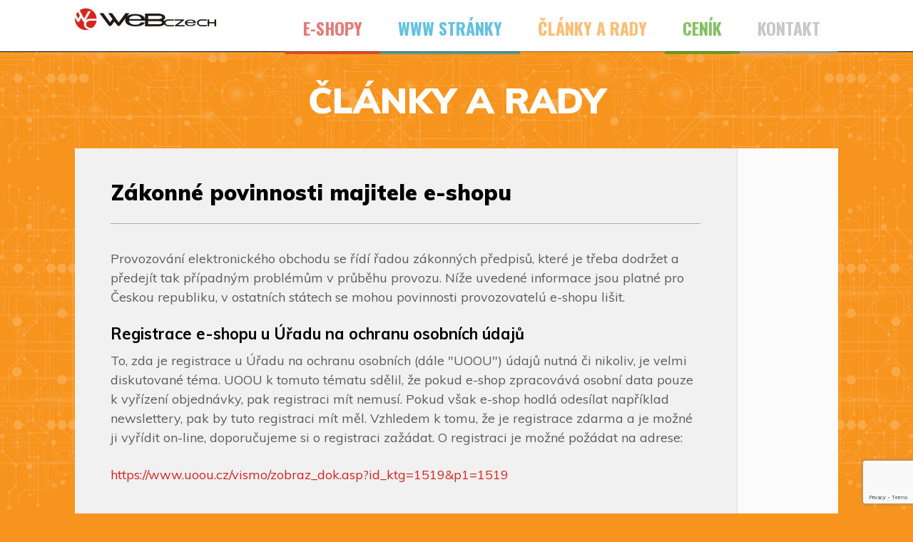

--- FILE ---
content_type: text/html; charset=UTF-8
request_url: https://www.webczech.cz/zakonne-povinnosti-majitele-e-shopu
body_size: 7314
content:
<!DOCTYPE html>
<html xmlns="http://www.w3.org/1999/xhtml">
<head >
<meta http-equiv="Content-Type" content="text/html; charset=utf-8" />
<meta name="viewport" content="width=device-width, initial-scale=1">


<title>Zákonné povinnosti majitele e-shopu</title>
<meta name="description" content=""  />
<meta name="keywords" content=""  />
<meta name="robots" content="index, follow" />

<meta name="facebook-domain-verification" content="z2vnfcxkcd59zhkpahlgd4k1qhqtki" />

<link rel="shortcut icon" href="/favicon.ico" type="image/x-icon">


<link rel="StyleSheet" href="/css/bootstrap/css/bootstrap.css" type="text/css" />
<link rel="stylesheet" href="/css/superslides.css" type="text/css" media="screen" />
<link rel="StyleSheet" href="/css/fonts.css" type="text/css" />
<link rel="StyleSheet" href="/css/style.css?time=2025-10-22" type="text/css" />
<link rel="StyleSheet" href="/css/style-md.css" type="text/css" />
<link rel="StyleSheet" href="/css/style-sm.css" type="text/css" />
<link rel="StyleSheet" href="/css/style-xs.css?v=1.1" type="text/css" />
<link rel="StyleSheet" href="/css/style2.css" type="text/css" />
<link rel="StyleSheet" href="/css/gallery.css" type="text/css" />
<link rel="stylesheet" href="/css/lightbox_jquery.css" type="text/css" media="screen" />
<link rel="stylesheet" href="/css/animate.css" type="text/css" media="screen" />


<script type="text/javascript" src="/applications/jquery/js/jquery-1.10.2.min.js"></script>
<script type="text/javascript" src="/applications/jquery/js/jquery-ui-1.10.2.custom.min.js"></script>
<script type="text/javascript" src="/functions/js/jqueryFunctions.js"></script>
<link rel="StyleSheet" href="/applications/jquery/css/ui-lightness/jquery-ui-1.10.2.custom.css" type="text/css" /><!-- custom scripts -->

<link rel="stylesheet" type="text/css" href="/css/carousel.css" />
<script type="text/javascript" src="functions/js/carousel/owl.carousel.min.js"></script>
<script type="text/javascript" src="functions/js/fancybox/jquery.mousewheel-3.0.6.pack.js"></script>
<link rel="stylesheet" href="functions/js/fancybox/jquery.fancybox.css" type="text/css" media="screen" />
<script type="text/javascript" src="functions/js/fancybox/jquery.fancybox.pack.js"></script>
<link rel="stylesheet" href="functions/js/fancybox/jquery.fancybox-buttons.css" type="text/css" media="screen" />
<script type="text/javascript" src="functions/js/fancybox/jquery.fancybox-buttons.js"></script>
<script type="text/javascript" src="functions/js/fancybox/jquery.fancybox-media.js"></script>
<link rel="stylesheet" href="functions/js/fancybox/jquery.fancybox-thumbs.css" type="text/css" media="screen" />
<script type="text/javascript" src="functions/js/fancybox/jquery.fancybox-thumbs.js"></script>

<script type="text/javascript" src="functions/js/googleMaps.js"></script>
<script type="text/javascript" src="functions/js/slideshow/jquery.superslides.js"></script>
<script type="text/javascript" src="functions/js/viewportchecker.js"></script>  

<script src="https://www.google.com/recaptcha/api.js?render=6LdVtb0UAAAAAAO__THzm_lQLWP8WQPvIN7wtr81"></script> 

<!-- Google Tag Manager -->

<script>(function(w,d,s,l,i){w[l]=w[l]||[];w[l].push({'gtm.start':

new Date().getTime(),event:'gtm.js'});var f=d.getElementsByTagName(s)[0],

j=d.createElement(s),dl=l!='dataLayer'?'&l='+l:'';j.async=true;j.src=

'https://www.googletagmanager.com/gtm.js?id='+i+dl;f.parentNode.insertBefore(j,f);

})(window,document,'script','dataLayer','GTM-M94CNVD');</script>

<!-- End Google Tag Manager -->






<script type="text/javascript" src="https://google-analytics.com/ga.js"></script>


  
  <link href="https://fonts.googleapis.com/css?family=Muli:300,300i,400,400i,700,700i,900,900i&amp;subset=latin-ext" rel="stylesheet" />
  <link href="https://fonts.googleapis.com/css?family=Oswald:400,700&amp;subset=latin-ext" rel="stylesheet" />
  

  
</head>



<body class="site-page-82 page-parent-38">

<!-- Google Tag Manager (noscript) -->

<noscript><iframe src="https://www.googletagmanager.com/ns.html?id=GTM-M94CNVD"

height="0" width="0" style="display:none;visibility:hidden"></iframe></noscript>

<!-- End Google Tag Manager (noscript) -->
	  
  <div id="site">
  
  <div id="header" class="text-right">
  <div class="container">   				
    <div id="logo">
    	<a href="/index.php">
    		<img src="https://www.webczech.cz//images/logo.jpg" title="Webczech" alt="Webczech" />
    	</a>
    </div>              
    
        
    <div href="#" class="showMenu"><i class="fa fa-bars"></i></div> 
    <div class="top-menu">                           
      		<ul id="menu">
						<li class="item-1"><a href="/tvorba-eshopu" >E-shopy</a>
			      			</li>
							<li class="item-2"><a href="/tvorba-webu" >WWW stránky</a>
			      			</li>
							<li class="item-3"><a href="/clanky-a-rady" >Články a rady</a>
			      			</li>
							<li class="item-4"><a href="/tvorba-eshopu-webu-cena" >Ceník</a>
			      			</li>
							<li class="item-5"><a href="/kontakt" >Kontakt</a>
			      			</li>
					</ul>
		
<div class="clear"></div>

<script type="text/javascript">
  $(document).ready(function(){
    $('.showMenu').click(function() {
      if($(this).hasClass('active')){
        $(this).removeClass('active');
        $(".top-menu").slideToggle(700);
      }
      else{
        $(this).addClass('active');
        $(".top-menu").slideToggle(700);
      }
    });
  });
  
  $('.top-menu .menu-caret').click(function(){
    if($(this).hasClass('active')){
      $(this).removeClass('active'); 
      $(this).parent().find('ul').slideToggle(700);; 
    }
    else{
      $(this).addClass('active'); 
      $(this).parent().find('ul').slideToggle(700);; 
    }
  });
</script>
    </div>
          
    
          
    <div class="clear"></div>
  </div>
</div>



<div id="main-title"><div class="container text-center">   
    <div class="title">Články a rady</div></div></div>

<div id="content" class="template-static_page page-82 content-with-menu">
	

        
    <div>
      <div class="container">
        <div class="blog-body">

            <div class="blog-content">
              <h1 class="blog-title">Zákonné povinnosti majitele e-shopu</h1>
               
              <div class="article rada-detail">                    
                
                <div class="text"><p>Provozov&aacute;n&iacute; elektronick&eacute;ho obchodu se ř&iacute;d&iacute; řadou z&aacute;konn&yacute;ch předpisů, kter&eacute; je třeba dodržet a předej&iacute;t tak př&iacute;padn&yacute;m probl&eacute;mům v průběhu provozu. N&iacute;že uveden&eacute; informace jsou platn&eacute; pro Českou republiku, v ostatn&iacute;ch st&aacute;tech se mohou povinnosti provozovatel&uacute; e-shopu li&scaron;it.&nbsp;</p>

<h3>Registrace e-shopu u &Uacute;řadu na ochranu osobn&iacute;ch &uacute;dajů</h3>

<p>To, zda je registrace u &Uacute;řadu na ochranu osobn&iacute;ch (d&aacute;le "UOOU") &uacute;dajů nutn&aacute; či nikoliv, je velmi diskutovan&eacute; t&eacute;ma. UOOU k tomuto t&eacute;matu sdělil, že pokud e-shop zpracov&aacute;v&aacute; osobn&iacute; data pouze k vyř&iacute;zen&iacute; objedn&aacute;vky, pak registraci m&iacute;t nemus&iacute;. Pokud v&scaron;ak e-shop hodl&aacute; odes&iacute;lat např&iacute;klad newslettery, pak by tuto registraci m&iacute;t měl. Vzhledem k tomu, že je registrace zdarma a je možn&eacute; ji vyř&iacute;dit on-line, doporučujeme si o registraci zaž&aacute;dat. O registraci je možn&eacute; pož&aacute;dat na adrese:</p>

<p><a href="https://www.uoou.cz/vismo/zobraz_dok.asp?id_ktg=1519&p1=1519" target="_blank">https://www.uoou.cz/vismo/zobraz_dok.asp?id_ktg=1519&p1=1519</a></p>

<p>&nbsp;</p>

<h3>Obchodn&iacute; podm&iacute;nky a reklamačn&iacute; ř&aacute;d</h3>

<p>Obchodn&iacute; podm&iacute;nky a reklamačn&iacute; ř&aacute;d (d&aacute;le "OP") jsou povinnou souč&aacute;st&iacute; každ&eacute;ho obchodu a tedy i toho elektronick&eacute;ho. OP mus&iacute; b&yacute;t dostupn&eacute; před n&aacute;kupem a při samotn&eacute;m n&aacute;kupu jste povinni zajistit to, aby se s nimi z&aacute;kazn&iacute;k sezn&aacute;mil. Podle někter&yacute;ch pr&aacute;vn&iacute;ch v&yacute;kladů by OP měly b&yacute;t přikl&aacute;d&aacute;ny i k emailov&eacute;mu potvrzen&iacute; přijet&iacute; objedn&aacute;vky. Inspiraci pro sestaven&iacute; obchodn&iacute;ch podm&iacute;nek můžete nal&eacute;zt např&iacute;klad na str&aacute;nk&aacute;ch Dtestu:</p>

<p><a href="https://podnikatel.dtest.cz/clanek/31/vzorove-obchodni-podminky-2014" target="_blank">https://podnikatel.dtest.cz/clanek/31/vzorove-obchodni-podminky-2014</a></p>

<p>&nbsp;</p>

<h3>Povinn&eacute; zveřejněn&iacute; provozovatele</h3>

<p>Informace o provozovateli e-shopu jsou velmi důležit&eacute; a jejich zveřejněn&iacute; na e-shopu podl&eacute;h&aacute; velmi často kontrol&aacute;m. Sekce kontakty a obchodn&iacute; podm&iacute;nky mus&iacute; obsahovat n&aacute;sledujc&iacute; informace:</p>

<ul>
	<li>obchodn&iacute; firma / jm&eacute;na a př&iacute;jmen&iacute;, identifikačn&iacute; č&iacute;slo provozovatele</li>
	<li>s&iacute;dlo pr&aacute;vnick&eacute; osoby a bydli&scaron;tě v př&iacute;padě fyzick&eacute; osoby, u zahraničn&iacute; osoby rovněž adresu podniku nebo organizačn&iacute; složky na &uacute;zem&iacute; Česk&eacute; republiky, byly-li zř&iacute;zeny</li>
	<li><strong>&uacute;daj o z&aacute;pisu v obchodn&iacute;m rejstř&iacute;ku nebo jin&eacute; obdobn&eacute; evidenci, včetně spisov&eacute; značky, pokud je přidělena</strong></li>
	<li>kontaktn&iacute; &uacute;daje, zejm&eacute;na po&scaron;tovn&iacute; adresu pro doručov&aacute;n&iacute;, telefonn&iacute; č&iacute;slo, př&iacute;padně adresu pro doručov&aacute;n&iacute; elektronick&eacute; po&scaron;ty</li>
</ul>

<p>&nbsp;</p>

<h3>S č&iacute;m je třeba z&aacute;kazn&iacute;ka sezn&aacute;mit před n&aacute;kupem na e-shopu?</h3>

<ul>
	<li>&uacute;daje o př&iacute;slu&scaron;n&eacute;m kontroln&iacute;m org&aacute;nu, podl&eacute;h&aacute;-li činnost dodavatele režimu povolov&aacute;n&iacute;,</li>
	<li>n&aacute;zev a hlavn&iacute; charakteristiky zbož&iacute; nebo služeb</li>
	<li>cena zbož&iacute; nebo služeb, z n&iacute;ž jednoznačně vypl&yacute;v&aacute;, zda je uvedena včetně v&scaron;ech dan&iacute; a poplatků, maj&iacute;-li k n&iacute; b&yacute;t připoč&iacute;t&aacute;v&aacute;ny</li>
	<li>n&aacute;klady na dod&aacute;n&iacute;</li>
	<li>způsob platby, dod&aacute;n&iacute; nebo plněn&iacute;</li>
	<li>poučen&iacute; o pr&aacute;vu na odstoupen&iacute;, s v&yacute;jimkou př&iacute;padů podle odstavce 8</li>
	<li>n&aacute;klady na použit&iacute; komunikačn&iacute;ch prostředků na d&aacute;lku</li>
	<li>doba, po kterou zůst&aacute;v&aacute; nab&iacute;dka nebo cena v platnosti</li>
</ul>

<p>&nbsp;</p>

<p>Nezapomeňte, že jednou z nejdůležitěj&scaron;&iacute;ch věc&iacute;, kter&eacute; potřebujete pro &uacute;spě&scaron;n&yacute; prodej zajistit, je důvěra z&aacute;kazn&iacute;ka. Zkuste si tedy např&iacute;klad na sv&yacute;ch zn&aacute;m&yacute;ch otestovat, jak se na Va&scaron;em e-shopu c&iacute;t&iacute;, zda bez probl&eacute;mu naleznou to co hledaj&iacute;, zda naleznou ko&scaron;&iacute;k, cen&iacute;k přepravy, obchodn&iacute; podm&iacute;nky a hlavně - zda v nich e-shop bud&iacute; důvěru, že objednan&eacute; zbož&iacute; opravdu dod&aacute;. &nbsp;</p>
</div>

                <div class="clear"></div>
              </div>
              
              <hr />
              
              <div class="gallery">
			<div class="photo photo-load col-sm-6 col-md-6 col-lg-4">
        <a class="image fancybox-thumb" rel="fancybox-thumb" title="" href="/files/static_page_images/temp_big/733.jpg">
          <img src="/files/static_page_images/temp_big/733.jpg" />
          <div class="bg"></div>
        </a>
        
        <a href="http://" target="_blank"></a>
      </div>
		  <script type="text/javascript">
    $( window ).load(function() {
      jQuery('.photo-load').viewportChecker({
        classToAdd: 'visible-photo animated fadeInUp',
        offset: 100
      });
    });     
  </script>
  
  <script type="text/javascript">
    $(document).ready(function() {
      	$(".fancybox-thumb").fancybox({
      		prevEffect	: 'none',
      		nextEffect	: 'none',
      		helpers	: {
      			title	: {
      				type: 'outside'
      			},
      			thumbs	: {
      				width	: 50,
      				height	: 50
      			}
      		}
      	});
      });     
  </script> 

  <div class="clear"></div>
</div>              
              <div class="clear"></div>
            </div>
            
            <div class="rady-column">
              <h2 class="blog-title">Nejnovější články</h2>
              
                
                <div class="rada">
                  
                  <div class="article-title"><a href="/kvalitni-servery-pro-eshop">Pořídili jsme nové servery</a></div>
                  <div class="text">V minulých měsících došlo ve spolupráci se správcem našich serverů (Master DC) k úspěšné migraci dat...</div>
                  <a href="/kvalitni-servery-pro-eshop" class="read-more">Zobrazit článek  <i class="fa fa-arrow-right" aria-hidden="true"></i></a>
                  <div class="clear"></div>
                </div>
                
                <div class="rada">
                  
                  <div class="article-title"><a href="/novy-zakon-pro-eshopy-2022">Novinky v zákonech pro e-shopy 2022</a></div>
                  <div class="text"> 

Pravděpodobně ještě před koncem roku vstoupí v platnost nová pravidla pro prodej v rámci kamenn...</div>
                  <a href="/novy-zakon-pro-eshopy-2022" class="read-more">Zobrazit článek  <i class="fa fa-arrow-right" aria-hidden="true"></i></a>
                  <div class="clear"></div>
                </div>
                
                <div class="rada">
                  
                  <div class="article-title"><a href="/e-shopovy-veletrh-2023">E-shopový veletrh CzechOn-lineExpo</a></div>
                  <div class="text"> 

Největší e-shopový veletrh opět po roce v Praze. Unikátní koncept přednášek zdarma, více než st...</div>
                  <a href="/e-shopovy-veletrh-2023" class="read-more">Zobrazit článek  <i class="fa fa-arrow-right" aria-hidden="true"></i></a>
                  <div class="clear"></div>
                </div>
                
                <div class="rada">
                  
                  <div class="article-title"><a href="/rozesilani-newsletteru">Jak posílat newslettery z e-shopu</a></div>
                  <div class="text">Komunikace se zákazníky pomocí hromadně rozesílaných e-mailů je vynikající marketingový nástroj

-...</div>
                  <a href="/rozesilani-newsletteru" class="read-more">Zobrazit článek  <i class="fa fa-arrow-right" aria-hidden="true"></i></a>
                  <div class="clear"></div>
                </div>
                
                <div class="rada">
                  
                  <div class="article-title"><a href="/export-zasilek-vcetne-rozmeru">Export objednávek z e-shopu do České pošty včetně rozměrů</a></div>
                  <div class="text"> 

Od 1.3. 2019 provedla Česká pošta revoluční změnu ceníku. Současně se změnou ceníku je zde poža...</div>
                  <a href="/export-zasilek-vcetne-rozmeru" class="read-more">Zobrazit článek  <i class="fa fa-arrow-right" aria-hidden="true"></i></a>
                  <div class="clear"></div>
                </div>
                
                <div class="rada hidden-rada">
                  
                  <div class="article-title"><a href="/pokrocile-mereni-konverzi">Pokročilé měření konverzí pro www.zbozi.cz</a></div>
                  <div class="text"> 

Od 1.4. 2019 zavádí www.zbozi.cz možnost pokročilého měření konverzí. Podrobnosti jaké možnosti...</div>
                  <a href="/pokrocile-mereni-konverzi" class="read-more">Zobrazit článek  <i class="fa fa-arrow-right" aria-hidden="true"></i></a>
                  <div class="clear"></div>
                </div>
                
                <div class="rada hidden-rada">
                  
                  <div class="article-title"><a href="/ruzne-ceny-podle-navstevnosti">Různé ceny na e-shopu podle zdroje návštěvnosti</a></div>
                  <div class="text"> 

Náklady na marketing e-shopu jsou stále vyšší a některé se tak přestávají vyplácet, pokud zárov...</div>
                  <a href="/ruzne-ceny-podle-navstevnosti" class="read-more">Zobrazit článek  <i class="fa fa-arrow-right" aria-hidden="true"></i></a>
                  <div class="clear"></div>
                </div>
                
                <div class="rada hidden-rada">
                  
                  <div class="article-title"><a href="/platebni-brana-barion-webczech">Nová platební brána Barion v e-shopu WebCzech</a></div>
                  <div class="text">Chcete ušetřit náklady? Chcete ochranu proti podvodům? Potřebujete zvýšit konverze? Potřebujete mode...</div>
                  <a href="/platebni-brana-barion-webczech" class="read-more">Zobrazit článek  <i class="fa fa-arrow-right" aria-hidden="true"></i></a>
                  <div class="clear"></div>
                </div>
                
                <div class="rada hidden-rada">
                  
                  <div class="article-title"><a href="/marketing-eshopu-webczech">Jak na kvalitní marketing e-shopu</a></div>
                  <div class="text">Digitální marketing je pro e-shop výborná a v zásadě i nutná věc. Má velmi velkou sílu a dokáže témě...</div>
                  <a href="/marketing-eshopu-webczech" class="read-more">Zobrazit článek  <i class="fa fa-arrow-right" aria-hidden="true"></i></a>
                  <div class="clear"></div>
                </div>
                
                <div class="rada hidden-rada">
                  
                  <div class="article-title"><a href="/automaticke-aktualizace">Automatické aktualizace a technická podpora e-shopu</a></div>
                  <div class="text">Na Váš e-shop aplikujeme automaticky aktualizace systému, které jsou důležité především z důvodu kom...</div>
                  <a href="/automaticke-aktualizace" class="read-more">Zobrazit článek  <i class="fa fa-arrow-right" aria-hidden="true"></i></a>
                  <div class="clear"></div>
                </div>
                
                <div class="rada hidden-rada">
                  
                  <div class="article-title"><a href="/marketing-eshopu-webczech-ppc">Jak poznat zákazníka a nevyhazovat v marketingu peníze</a></div>
                  <div class="text">Před Vánoci jsme vydali článek o tom co je nezbytné pro propagaci vašeho e-shopu. Pojďme se na to po...</div>
                  <a href="/marketing-eshopu-webczech-ppc" class="read-more">Zobrazit článek  <i class="fa fa-arrow-right" aria-hidden="true"></i></a>
                  <div class="clear"></div>
                </div>
                
                <div class="rada hidden-rada">
                  
                  <div class="article-title"><a href="/rodinna-cokoladovna-brno-eshop">Jak chutná čokoládové nebe….aneb příběh e-shopu jedné malé rodinné čokoládovny</a></div>
                  <div class="text"> 

Petr Synek, který je majitelem menší brněnské čokoládové manufaktury Chocolate Hill, je zároveň...</div>
                  <a href="/rodinna-cokoladovna-brno-eshop" class="read-more">Zobrazit článek  <i class="fa fa-arrow-right" aria-hidden="true"></i></a>
                  <div class="clear"></div>
                </div>
                
                <div class="rada hidden-rada">
                  
                  <div class="article-title"><a href="/czech-on-line-expo-praha">Největší vzdělávací akce pro provozovatele e-shopů v České republice</a></div>
                  <div class="text">WebCzech se stal partnerem projektu Czech On-line Expo, který je největším vzdělávacím veletrhem pro...</div>
                  <a href="/czech-on-line-expo-praha" class="read-more">Zobrazit článek  <i class="fa fa-arrow-right" aria-hidden="true"></i></a>
                  <div class="clear"></div>
                </div>
                
                <div class="rada hidden-rada">
                  
                  <div class="article-title"><a href="/novy-cenik-ceske-posty">Česká pošta mění ceník zásilek</a></div>
                  <div class="text"> 

Česká pošta se rozhodla od 1.3. 2019 provést revoluční změnu ceníku přepravovaných zásilek. Rev...</div>
                  <a href="/novy-cenik-ceske-posty" class="read-more">Zobrazit článek  <i class="fa fa-arrow-right" aria-hidden="true"></i></a>
                  <div class="clear"></div>
                </div>
                
                <div class="rada hidden-rada">
                  
                  <div class="article-title"><a href="/e-mailova-bezpecnost">Bezpečnost e-mailové schránky</a></div>
                  <div class="text">Jako správci mailového serveru se velmi často potýkáme s problémem prolomených e-mailových schránek ...</div>
                  <a href="/e-mailova-bezpecnost" class="read-more">Zobrazit článek  <i class="fa fa-arrow-right" aria-hidden="true"></i></a>
                  <div class="clear"></div>
                </div>
                
                <div class="rada hidden-rada">
                  
                  <div class="article-title"><a href="/evidence-skutecnych-majitelu">Neplaťte zbytečně - Evidence skutečných majitelů</a></div>
                  <div class="text">Ke dni 1. 1. 2018 byla zřízena evidence údajů o skutečném majiteli právnických osob a svěřenských fo...</div>
                  <a href="/evidence-skutecnych-majitelu" class="read-more">Zobrazit článek  <i class="fa fa-arrow-right" aria-hidden="true"></i></a>
                  <div class="clear"></div>
                </div>
                
                <div class="rada hidden-rada">
                  
                  <div class="article-title"><a href="/youtube-marketing">Jak Youtube nastartoval e-shop k celostátnímu úspěchu</a></div>
                  <div class="text">Je nám ctí, že WebCzech mohl stát u zrodu jednoho zajímavého podnikání a rádi bychom Vám tento příbě...</div>
                  <a href="/youtube-marketing" class="read-more">Zobrazit článek  <i class="fa fa-arrow-right" aria-hidden="true"></i></a>
                  <div class="clear"></div>
                </div>
                
                <div class="rada hidden-rada">
                  
                  <div class="article-title"><a href="/zpracovatelske-smlouvy-gdpr">E-shop a Zpracovatelé osobních údajů podle GDPR</a></div>
                  <div class="text"> 

V rámci informací ohledně GDPR jste se zcela jistě setkali s pojmem Zpracovatelé. Většina provo...</div>
                  <a href="/zpracovatelske-smlouvy-gdpr" class="read-more">Zobrazit článek  <i class="fa fa-arrow-right" aria-hidden="true"></i></a>
                  <div class="clear"></div>
                </div>
                
                <div class="rada hidden-rada">
                  
                  <div class="article-title"><a href="/b-payment-levny-platebni-terminal">Platební terminály od B-Payment</a></div>
                  <div class="text">Chcete u osobního odběru umožnit Vašim zákazníkům jednoduše uhradit platbu platební kartou? Potřebuj...</div>
                  <a href="/b-payment-levny-platebni-terminal" class="read-more">Zobrazit článek  <i class="fa fa-arrow-right" aria-hidden="true"></i></a>
                  <div class="clear"></div>
                </div>
                
                <div class="rada hidden-rada">
                  
                  <div class="article-title"><a href="/eshop-webczech-gdpr">GDPR v e-shopu WebCzech E-commerce PRO</a></div>
                  <div class="text">GDPR v e-shopu WebCzech E-commerce PRO

Protože téma GDPR začíná být stále aktuálnějším rozhodli j...</div>
                  <a href="/eshop-webczech-gdpr" class="read-more">Zobrazit článek  <i class="fa fa-arrow-right" aria-hidden="true"></i></a>
                  <div class="clear"></div>
                </div>
                
                <div class="rada hidden-rada">
                  
                  <div class="article-title"><a href="/zakaz-poplatku-za-platbu-kartou-na-e-shopu">Novela zákona o platebním styku - zákaz poplatku za platbu na e-shopu</a></div>
                  <div class="text">13. ledna 2018 vešla v účinnost Evropská směrnice o platebních službách PSD2. Tato směrnice je pak p...</div>
                  <a href="/zakaz-poplatku-za-platbu-kartou-na-e-shopu" class="read-more">Zobrazit článek  <i class="fa fa-arrow-right" aria-hidden="true"></i></a>
                  <div class="clear"></div>
                </div>
                
                <div class="rada hidden-rada">
                  
                  <div class="article-title"><a href="/ssl-https-certifikaty">SSL (https) certifikáty</a></div>
                  <div class="text">K čemu slouží SSL certifikáty?

Většina komunikace na internetu probíhá v nešifrované (čitelné) po...</div>
                  <a href="/ssl-https-certifikaty" class="read-more">Zobrazit článek  <i class="fa fa-arrow-right" aria-hidden="true"></i></a>
                  <div class="clear"></div>
                </div>
                
                <div class="rada hidden-rada">
                  
                  <div class="article-title"><a href="/dkim-a-spf">DKIM, SPF a DMARC</a></div>
                  <div class="text">Spolehlivé doručování emailů

článek byl vytvořen 22.5.2015, editován 09.07.2025

Poskytovatelé ...</div>
                  <a href="/dkim-a-spf" class="read-more">Zobrazit článek  <i class="fa fa-arrow-right" aria-hidden="true"></i></a>
                  <div class="clear"></div>
                </div>
                
                <div class="rada hidden-rada">
                  
                  <div class="article-title"><a href="/gdpr-se-blizi">GDPR se blíží</a></div>
                  <div class="text">25.5.2018 začíná platit nové nařízení o ochraně osobních údajů platné na celém území Evropské unie. ...</div>
                  <a href="/gdpr-se-blizi" class="read-more">Zobrazit článek  <i class="fa fa-arrow-right" aria-hidden="true"></i></a>
                  <div class="clear"></div>
                </div>
                
                <div class="rada hidden-rada">
                  
                  <div class="article-title"><a href="/mail-sender-novy-rozmer-e-mail-marketingu">Mail Sender nový rozměr e-mail marketingu</a></div>
                  <div class="text">O tom, že je levnější pracovat se stávajícím zákazníkem, než získávat nového asi nemá smysl diskutov...</div>
                  <a href="/mail-sender-novy-rozmer-e-mail-marketingu" class="read-more">Zobrazit článek  <i class="fa fa-arrow-right" aria-hidden="true"></i></a>
                  <div class="clear"></div>
                </div>
                
                <div class="rada hidden-rada">
                  
                  <div class="article-title"><a href="/zakonne-povinnosti-majitele-e-shopu">Zákonné povinnosti majitele e-shopu</a></div>
                  <div class="text">Provozování elektronického obchodu se řídí řadou zákonných předpisů, které je třeba dodržet a předej...</div>
                  <a href="/zakonne-povinnosti-majitele-e-shopu" class="read-more">Zobrazit článek  <i class="fa fa-arrow-right" aria-hidden="true"></i></a>
                  <div class="clear"></div>
                </div>
                            <div class="show-button" onclick="$('.hidden-rada').removeClass('hidden-rada'); $(this).remove();">Zobrazit všechny články</div>              <div class="clear"></div>
            </div>
            
            
            
            <div class="clear"></div>
          </div>	

      </div>
    </div> 
    
    
    </div>
<div id="footer-info">
  <div class="container">
  
    
    <div class="header">Kontaktní údaje</div>
       
    <div class="row">      
            <div class="box col-sm-6 col-md-4">        
        <div class="body">
          <p>GlobeWeb Czech s. r. o.<br />
Bednař&iacute;kova 1a<br />
628 00 Brno</p>

<p>IČ: 28325486<br />
DIČ: CZ28325486<br />
zapsan&aacute; v obchodn&iacute;m rejstř&iacute;ku veden&eacute;m<br />
Krajsk&yacute;m soudem v Brně, odd&iacute;l C, vložka 61397</p>
        </div>
      </div>
      
            <div class="box col-sm-6 col-md-4">
        <div class="body">
          <p>Z&aacute;kaznick&aacute; linka: <a href="tel:+420 607 80 80 70">+420 607 80 80 70</a><br />
(pracovn&iacute; dny 08.00&ndash;16.00)</p>

<p>e-mail: <a href="mailto:info@webczech.cz">info@webczech.cz</a><br />
(pracovn&iacute; dny 08.00&ndash;16.00)</p>

<p><span style="font-size:18px"><a href="/dokumenty">Dokumenty pro V&aacute;s</a></span></p>
        </div>
      </div>
      
          </div>
  </div>
</div>
      
<div id="footer">
  <div class="container"><div class="copyright text-center">&copy; 2004 - 2026 GlobeWeb Czech s. r. o. | Všechna práva vyhrazena</div></div>
</div>  </div>
    
</body>
</html>


--- FILE ---
content_type: text/html; charset=utf-8
request_url: https://www.google.com/recaptcha/api2/anchor?ar=1&k=6LdVtb0UAAAAAAO__THzm_lQLWP8WQPvIN7wtr81&co=aHR0cHM6Ly93d3cud2ViY3plY2guY3o6NDQz&hl=en&v=PoyoqOPhxBO7pBk68S4YbpHZ&size=invisible&anchor-ms=20000&execute-ms=30000&cb=rpwgkb5vvu3
body_size: 48724
content:
<!DOCTYPE HTML><html dir="ltr" lang="en"><head><meta http-equiv="Content-Type" content="text/html; charset=UTF-8">
<meta http-equiv="X-UA-Compatible" content="IE=edge">
<title>reCAPTCHA</title>
<style type="text/css">
/* cyrillic-ext */
@font-face {
  font-family: 'Roboto';
  font-style: normal;
  font-weight: 400;
  font-stretch: 100%;
  src: url(//fonts.gstatic.com/s/roboto/v48/KFO7CnqEu92Fr1ME7kSn66aGLdTylUAMa3GUBHMdazTgWw.woff2) format('woff2');
  unicode-range: U+0460-052F, U+1C80-1C8A, U+20B4, U+2DE0-2DFF, U+A640-A69F, U+FE2E-FE2F;
}
/* cyrillic */
@font-face {
  font-family: 'Roboto';
  font-style: normal;
  font-weight: 400;
  font-stretch: 100%;
  src: url(//fonts.gstatic.com/s/roboto/v48/KFO7CnqEu92Fr1ME7kSn66aGLdTylUAMa3iUBHMdazTgWw.woff2) format('woff2');
  unicode-range: U+0301, U+0400-045F, U+0490-0491, U+04B0-04B1, U+2116;
}
/* greek-ext */
@font-face {
  font-family: 'Roboto';
  font-style: normal;
  font-weight: 400;
  font-stretch: 100%;
  src: url(//fonts.gstatic.com/s/roboto/v48/KFO7CnqEu92Fr1ME7kSn66aGLdTylUAMa3CUBHMdazTgWw.woff2) format('woff2');
  unicode-range: U+1F00-1FFF;
}
/* greek */
@font-face {
  font-family: 'Roboto';
  font-style: normal;
  font-weight: 400;
  font-stretch: 100%;
  src: url(//fonts.gstatic.com/s/roboto/v48/KFO7CnqEu92Fr1ME7kSn66aGLdTylUAMa3-UBHMdazTgWw.woff2) format('woff2');
  unicode-range: U+0370-0377, U+037A-037F, U+0384-038A, U+038C, U+038E-03A1, U+03A3-03FF;
}
/* math */
@font-face {
  font-family: 'Roboto';
  font-style: normal;
  font-weight: 400;
  font-stretch: 100%;
  src: url(//fonts.gstatic.com/s/roboto/v48/KFO7CnqEu92Fr1ME7kSn66aGLdTylUAMawCUBHMdazTgWw.woff2) format('woff2');
  unicode-range: U+0302-0303, U+0305, U+0307-0308, U+0310, U+0312, U+0315, U+031A, U+0326-0327, U+032C, U+032F-0330, U+0332-0333, U+0338, U+033A, U+0346, U+034D, U+0391-03A1, U+03A3-03A9, U+03B1-03C9, U+03D1, U+03D5-03D6, U+03F0-03F1, U+03F4-03F5, U+2016-2017, U+2034-2038, U+203C, U+2040, U+2043, U+2047, U+2050, U+2057, U+205F, U+2070-2071, U+2074-208E, U+2090-209C, U+20D0-20DC, U+20E1, U+20E5-20EF, U+2100-2112, U+2114-2115, U+2117-2121, U+2123-214F, U+2190, U+2192, U+2194-21AE, U+21B0-21E5, U+21F1-21F2, U+21F4-2211, U+2213-2214, U+2216-22FF, U+2308-230B, U+2310, U+2319, U+231C-2321, U+2336-237A, U+237C, U+2395, U+239B-23B7, U+23D0, U+23DC-23E1, U+2474-2475, U+25AF, U+25B3, U+25B7, U+25BD, U+25C1, U+25CA, U+25CC, U+25FB, U+266D-266F, U+27C0-27FF, U+2900-2AFF, U+2B0E-2B11, U+2B30-2B4C, U+2BFE, U+3030, U+FF5B, U+FF5D, U+1D400-1D7FF, U+1EE00-1EEFF;
}
/* symbols */
@font-face {
  font-family: 'Roboto';
  font-style: normal;
  font-weight: 400;
  font-stretch: 100%;
  src: url(//fonts.gstatic.com/s/roboto/v48/KFO7CnqEu92Fr1ME7kSn66aGLdTylUAMaxKUBHMdazTgWw.woff2) format('woff2');
  unicode-range: U+0001-000C, U+000E-001F, U+007F-009F, U+20DD-20E0, U+20E2-20E4, U+2150-218F, U+2190, U+2192, U+2194-2199, U+21AF, U+21E6-21F0, U+21F3, U+2218-2219, U+2299, U+22C4-22C6, U+2300-243F, U+2440-244A, U+2460-24FF, U+25A0-27BF, U+2800-28FF, U+2921-2922, U+2981, U+29BF, U+29EB, U+2B00-2BFF, U+4DC0-4DFF, U+FFF9-FFFB, U+10140-1018E, U+10190-1019C, U+101A0, U+101D0-101FD, U+102E0-102FB, U+10E60-10E7E, U+1D2C0-1D2D3, U+1D2E0-1D37F, U+1F000-1F0FF, U+1F100-1F1AD, U+1F1E6-1F1FF, U+1F30D-1F30F, U+1F315, U+1F31C, U+1F31E, U+1F320-1F32C, U+1F336, U+1F378, U+1F37D, U+1F382, U+1F393-1F39F, U+1F3A7-1F3A8, U+1F3AC-1F3AF, U+1F3C2, U+1F3C4-1F3C6, U+1F3CA-1F3CE, U+1F3D4-1F3E0, U+1F3ED, U+1F3F1-1F3F3, U+1F3F5-1F3F7, U+1F408, U+1F415, U+1F41F, U+1F426, U+1F43F, U+1F441-1F442, U+1F444, U+1F446-1F449, U+1F44C-1F44E, U+1F453, U+1F46A, U+1F47D, U+1F4A3, U+1F4B0, U+1F4B3, U+1F4B9, U+1F4BB, U+1F4BF, U+1F4C8-1F4CB, U+1F4D6, U+1F4DA, U+1F4DF, U+1F4E3-1F4E6, U+1F4EA-1F4ED, U+1F4F7, U+1F4F9-1F4FB, U+1F4FD-1F4FE, U+1F503, U+1F507-1F50B, U+1F50D, U+1F512-1F513, U+1F53E-1F54A, U+1F54F-1F5FA, U+1F610, U+1F650-1F67F, U+1F687, U+1F68D, U+1F691, U+1F694, U+1F698, U+1F6AD, U+1F6B2, U+1F6B9-1F6BA, U+1F6BC, U+1F6C6-1F6CF, U+1F6D3-1F6D7, U+1F6E0-1F6EA, U+1F6F0-1F6F3, U+1F6F7-1F6FC, U+1F700-1F7FF, U+1F800-1F80B, U+1F810-1F847, U+1F850-1F859, U+1F860-1F887, U+1F890-1F8AD, U+1F8B0-1F8BB, U+1F8C0-1F8C1, U+1F900-1F90B, U+1F93B, U+1F946, U+1F984, U+1F996, U+1F9E9, U+1FA00-1FA6F, U+1FA70-1FA7C, U+1FA80-1FA89, U+1FA8F-1FAC6, U+1FACE-1FADC, U+1FADF-1FAE9, U+1FAF0-1FAF8, U+1FB00-1FBFF;
}
/* vietnamese */
@font-face {
  font-family: 'Roboto';
  font-style: normal;
  font-weight: 400;
  font-stretch: 100%;
  src: url(//fonts.gstatic.com/s/roboto/v48/KFO7CnqEu92Fr1ME7kSn66aGLdTylUAMa3OUBHMdazTgWw.woff2) format('woff2');
  unicode-range: U+0102-0103, U+0110-0111, U+0128-0129, U+0168-0169, U+01A0-01A1, U+01AF-01B0, U+0300-0301, U+0303-0304, U+0308-0309, U+0323, U+0329, U+1EA0-1EF9, U+20AB;
}
/* latin-ext */
@font-face {
  font-family: 'Roboto';
  font-style: normal;
  font-weight: 400;
  font-stretch: 100%;
  src: url(//fonts.gstatic.com/s/roboto/v48/KFO7CnqEu92Fr1ME7kSn66aGLdTylUAMa3KUBHMdazTgWw.woff2) format('woff2');
  unicode-range: U+0100-02BA, U+02BD-02C5, U+02C7-02CC, U+02CE-02D7, U+02DD-02FF, U+0304, U+0308, U+0329, U+1D00-1DBF, U+1E00-1E9F, U+1EF2-1EFF, U+2020, U+20A0-20AB, U+20AD-20C0, U+2113, U+2C60-2C7F, U+A720-A7FF;
}
/* latin */
@font-face {
  font-family: 'Roboto';
  font-style: normal;
  font-weight: 400;
  font-stretch: 100%;
  src: url(//fonts.gstatic.com/s/roboto/v48/KFO7CnqEu92Fr1ME7kSn66aGLdTylUAMa3yUBHMdazQ.woff2) format('woff2');
  unicode-range: U+0000-00FF, U+0131, U+0152-0153, U+02BB-02BC, U+02C6, U+02DA, U+02DC, U+0304, U+0308, U+0329, U+2000-206F, U+20AC, U+2122, U+2191, U+2193, U+2212, U+2215, U+FEFF, U+FFFD;
}
/* cyrillic-ext */
@font-face {
  font-family: 'Roboto';
  font-style: normal;
  font-weight: 500;
  font-stretch: 100%;
  src: url(//fonts.gstatic.com/s/roboto/v48/KFO7CnqEu92Fr1ME7kSn66aGLdTylUAMa3GUBHMdazTgWw.woff2) format('woff2');
  unicode-range: U+0460-052F, U+1C80-1C8A, U+20B4, U+2DE0-2DFF, U+A640-A69F, U+FE2E-FE2F;
}
/* cyrillic */
@font-face {
  font-family: 'Roboto';
  font-style: normal;
  font-weight: 500;
  font-stretch: 100%;
  src: url(//fonts.gstatic.com/s/roboto/v48/KFO7CnqEu92Fr1ME7kSn66aGLdTylUAMa3iUBHMdazTgWw.woff2) format('woff2');
  unicode-range: U+0301, U+0400-045F, U+0490-0491, U+04B0-04B1, U+2116;
}
/* greek-ext */
@font-face {
  font-family: 'Roboto';
  font-style: normal;
  font-weight: 500;
  font-stretch: 100%;
  src: url(//fonts.gstatic.com/s/roboto/v48/KFO7CnqEu92Fr1ME7kSn66aGLdTylUAMa3CUBHMdazTgWw.woff2) format('woff2');
  unicode-range: U+1F00-1FFF;
}
/* greek */
@font-face {
  font-family: 'Roboto';
  font-style: normal;
  font-weight: 500;
  font-stretch: 100%;
  src: url(//fonts.gstatic.com/s/roboto/v48/KFO7CnqEu92Fr1ME7kSn66aGLdTylUAMa3-UBHMdazTgWw.woff2) format('woff2');
  unicode-range: U+0370-0377, U+037A-037F, U+0384-038A, U+038C, U+038E-03A1, U+03A3-03FF;
}
/* math */
@font-face {
  font-family: 'Roboto';
  font-style: normal;
  font-weight: 500;
  font-stretch: 100%;
  src: url(//fonts.gstatic.com/s/roboto/v48/KFO7CnqEu92Fr1ME7kSn66aGLdTylUAMawCUBHMdazTgWw.woff2) format('woff2');
  unicode-range: U+0302-0303, U+0305, U+0307-0308, U+0310, U+0312, U+0315, U+031A, U+0326-0327, U+032C, U+032F-0330, U+0332-0333, U+0338, U+033A, U+0346, U+034D, U+0391-03A1, U+03A3-03A9, U+03B1-03C9, U+03D1, U+03D5-03D6, U+03F0-03F1, U+03F4-03F5, U+2016-2017, U+2034-2038, U+203C, U+2040, U+2043, U+2047, U+2050, U+2057, U+205F, U+2070-2071, U+2074-208E, U+2090-209C, U+20D0-20DC, U+20E1, U+20E5-20EF, U+2100-2112, U+2114-2115, U+2117-2121, U+2123-214F, U+2190, U+2192, U+2194-21AE, U+21B0-21E5, U+21F1-21F2, U+21F4-2211, U+2213-2214, U+2216-22FF, U+2308-230B, U+2310, U+2319, U+231C-2321, U+2336-237A, U+237C, U+2395, U+239B-23B7, U+23D0, U+23DC-23E1, U+2474-2475, U+25AF, U+25B3, U+25B7, U+25BD, U+25C1, U+25CA, U+25CC, U+25FB, U+266D-266F, U+27C0-27FF, U+2900-2AFF, U+2B0E-2B11, U+2B30-2B4C, U+2BFE, U+3030, U+FF5B, U+FF5D, U+1D400-1D7FF, U+1EE00-1EEFF;
}
/* symbols */
@font-face {
  font-family: 'Roboto';
  font-style: normal;
  font-weight: 500;
  font-stretch: 100%;
  src: url(//fonts.gstatic.com/s/roboto/v48/KFO7CnqEu92Fr1ME7kSn66aGLdTylUAMaxKUBHMdazTgWw.woff2) format('woff2');
  unicode-range: U+0001-000C, U+000E-001F, U+007F-009F, U+20DD-20E0, U+20E2-20E4, U+2150-218F, U+2190, U+2192, U+2194-2199, U+21AF, U+21E6-21F0, U+21F3, U+2218-2219, U+2299, U+22C4-22C6, U+2300-243F, U+2440-244A, U+2460-24FF, U+25A0-27BF, U+2800-28FF, U+2921-2922, U+2981, U+29BF, U+29EB, U+2B00-2BFF, U+4DC0-4DFF, U+FFF9-FFFB, U+10140-1018E, U+10190-1019C, U+101A0, U+101D0-101FD, U+102E0-102FB, U+10E60-10E7E, U+1D2C0-1D2D3, U+1D2E0-1D37F, U+1F000-1F0FF, U+1F100-1F1AD, U+1F1E6-1F1FF, U+1F30D-1F30F, U+1F315, U+1F31C, U+1F31E, U+1F320-1F32C, U+1F336, U+1F378, U+1F37D, U+1F382, U+1F393-1F39F, U+1F3A7-1F3A8, U+1F3AC-1F3AF, U+1F3C2, U+1F3C4-1F3C6, U+1F3CA-1F3CE, U+1F3D4-1F3E0, U+1F3ED, U+1F3F1-1F3F3, U+1F3F5-1F3F7, U+1F408, U+1F415, U+1F41F, U+1F426, U+1F43F, U+1F441-1F442, U+1F444, U+1F446-1F449, U+1F44C-1F44E, U+1F453, U+1F46A, U+1F47D, U+1F4A3, U+1F4B0, U+1F4B3, U+1F4B9, U+1F4BB, U+1F4BF, U+1F4C8-1F4CB, U+1F4D6, U+1F4DA, U+1F4DF, U+1F4E3-1F4E6, U+1F4EA-1F4ED, U+1F4F7, U+1F4F9-1F4FB, U+1F4FD-1F4FE, U+1F503, U+1F507-1F50B, U+1F50D, U+1F512-1F513, U+1F53E-1F54A, U+1F54F-1F5FA, U+1F610, U+1F650-1F67F, U+1F687, U+1F68D, U+1F691, U+1F694, U+1F698, U+1F6AD, U+1F6B2, U+1F6B9-1F6BA, U+1F6BC, U+1F6C6-1F6CF, U+1F6D3-1F6D7, U+1F6E0-1F6EA, U+1F6F0-1F6F3, U+1F6F7-1F6FC, U+1F700-1F7FF, U+1F800-1F80B, U+1F810-1F847, U+1F850-1F859, U+1F860-1F887, U+1F890-1F8AD, U+1F8B0-1F8BB, U+1F8C0-1F8C1, U+1F900-1F90B, U+1F93B, U+1F946, U+1F984, U+1F996, U+1F9E9, U+1FA00-1FA6F, U+1FA70-1FA7C, U+1FA80-1FA89, U+1FA8F-1FAC6, U+1FACE-1FADC, U+1FADF-1FAE9, U+1FAF0-1FAF8, U+1FB00-1FBFF;
}
/* vietnamese */
@font-face {
  font-family: 'Roboto';
  font-style: normal;
  font-weight: 500;
  font-stretch: 100%;
  src: url(//fonts.gstatic.com/s/roboto/v48/KFO7CnqEu92Fr1ME7kSn66aGLdTylUAMa3OUBHMdazTgWw.woff2) format('woff2');
  unicode-range: U+0102-0103, U+0110-0111, U+0128-0129, U+0168-0169, U+01A0-01A1, U+01AF-01B0, U+0300-0301, U+0303-0304, U+0308-0309, U+0323, U+0329, U+1EA0-1EF9, U+20AB;
}
/* latin-ext */
@font-face {
  font-family: 'Roboto';
  font-style: normal;
  font-weight: 500;
  font-stretch: 100%;
  src: url(//fonts.gstatic.com/s/roboto/v48/KFO7CnqEu92Fr1ME7kSn66aGLdTylUAMa3KUBHMdazTgWw.woff2) format('woff2');
  unicode-range: U+0100-02BA, U+02BD-02C5, U+02C7-02CC, U+02CE-02D7, U+02DD-02FF, U+0304, U+0308, U+0329, U+1D00-1DBF, U+1E00-1E9F, U+1EF2-1EFF, U+2020, U+20A0-20AB, U+20AD-20C0, U+2113, U+2C60-2C7F, U+A720-A7FF;
}
/* latin */
@font-face {
  font-family: 'Roboto';
  font-style: normal;
  font-weight: 500;
  font-stretch: 100%;
  src: url(//fonts.gstatic.com/s/roboto/v48/KFO7CnqEu92Fr1ME7kSn66aGLdTylUAMa3yUBHMdazQ.woff2) format('woff2');
  unicode-range: U+0000-00FF, U+0131, U+0152-0153, U+02BB-02BC, U+02C6, U+02DA, U+02DC, U+0304, U+0308, U+0329, U+2000-206F, U+20AC, U+2122, U+2191, U+2193, U+2212, U+2215, U+FEFF, U+FFFD;
}
/* cyrillic-ext */
@font-face {
  font-family: 'Roboto';
  font-style: normal;
  font-weight: 900;
  font-stretch: 100%;
  src: url(//fonts.gstatic.com/s/roboto/v48/KFO7CnqEu92Fr1ME7kSn66aGLdTylUAMa3GUBHMdazTgWw.woff2) format('woff2');
  unicode-range: U+0460-052F, U+1C80-1C8A, U+20B4, U+2DE0-2DFF, U+A640-A69F, U+FE2E-FE2F;
}
/* cyrillic */
@font-face {
  font-family: 'Roboto';
  font-style: normal;
  font-weight: 900;
  font-stretch: 100%;
  src: url(//fonts.gstatic.com/s/roboto/v48/KFO7CnqEu92Fr1ME7kSn66aGLdTylUAMa3iUBHMdazTgWw.woff2) format('woff2');
  unicode-range: U+0301, U+0400-045F, U+0490-0491, U+04B0-04B1, U+2116;
}
/* greek-ext */
@font-face {
  font-family: 'Roboto';
  font-style: normal;
  font-weight: 900;
  font-stretch: 100%;
  src: url(//fonts.gstatic.com/s/roboto/v48/KFO7CnqEu92Fr1ME7kSn66aGLdTylUAMa3CUBHMdazTgWw.woff2) format('woff2');
  unicode-range: U+1F00-1FFF;
}
/* greek */
@font-face {
  font-family: 'Roboto';
  font-style: normal;
  font-weight: 900;
  font-stretch: 100%;
  src: url(//fonts.gstatic.com/s/roboto/v48/KFO7CnqEu92Fr1ME7kSn66aGLdTylUAMa3-UBHMdazTgWw.woff2) format('woff2');
  unicode-range: U+0370-0377, U+037A-037F, U+0384-038A, U+038C, U+038E-03A1, U+03A3-03FF;
}
/* math */
@font-face {
  font-family: 'Roboto';
  font-style: normal;
  font-weight: 900;
  font-stretch: 100%;
  src: url(//fonts.gstatic.com/s/roboto/v48/KFO7CnqEu92Fr1ME7kSn66aGLdTylUAMawCUBHMdazTgWw.woff2) format('woff2');
  unicode-range: U+0302-0303, U+0305, U+0307-0308, U+0310, U+0312, U+0315, U+031A, U+0326-0327, U+032C, U+032F-0330, U+0332-0333, U+0338, U+033A, U+0346, U+034D, U+0391-03A1, U+03A3-03A9, U+03B1-03C9, U+03D1, U+03D5-03D6, U+03F0-03F1, U+03F4-03F5, U+2016-2017, U+2034-2038, U+203C, U+2040, U+2043, U+2047, U+2050, U+2057, U+205F, U+2070-2071, U+2074-208E, U+2090-209C, U+20D0-20DC, U+20E1, U+20E5-20EF, U+2100-2112, U+2114-2115, U+2117-2121, U+2123-214F, U+2190, U+2192, U+2194-21AE, U+21B0-21E5, U+21F1-21F2, U+21F4-2211, U+2213-2214, U+2216-22FF, U+2308-230B, U+2310, U+2319, U+231C-2321, U+2336-237A, U+237C, U+2395, U+239B-23B7, U+23D0, U+23DC-23E1, U+2474-2475, U+25AF, U+25B3, U+25B7, U+25BD, U+25C1, U+25CA, U+25CC, U+25FB, U+266D-266F, U+27C0-27FF, U+2900-2AFF, U+2B0E-2B11, U+2B30-2B4C, U+2BFE, U+3030, U+FF5B, U+FF5D, U+1D400-1D7FF, U+1EE00-1EEFF;
}
/* symbols */
@font-face {
  font-family: 'Roboto';
  font-style: normal;
  font-weight: 900;
  font-stretch: 100%;
  src: url(//fonts.gstatic.com/s/roboto/v48/KFO7CnqEu92Fr1ME7kSn66aGLdTylUAMaxKUBHMdazTgWw.woff2) format('woff2');
  unicode-range: U+0001-000C, U+000E-001F, U+007F-009F, U+20DD-20E0, U+20E2-20E4, U+2150-218F, U+2190, U+2192, U+2194-2199, U+21AF, U+21E6-21F0, U+21F3, U+2218-2219, U+2299, U+22C4-22C6, U+2300-243F, U+2440-244A, U+2460-24FF, U+25A0-27BF, U+2800-28FF, U+2921-2922, U+2981, U+29BF, U+29EB, U+2B00-2BFF, U+4DC0-4DFF, U+FFF9-FFFB, U+10140-1018E, U+10190-1019C, U+101A0, U+101D0-101FD, U+102E0-102FB, U+10E60-10E7E, U+1D2C0-1D2D3, U+1D2E0-1D37F, U+1F000-1F0FF, U+1F100-1F1AD, U+1F1E6-1F1FF, U+1F30D-1F30F, U+1F315, U+1F31C, U+1F31E, U+1F320-1F32C, U+1F336, U+1F378, U+1F37D, U+1F382, U+1F393-1F39F, U+1F3A7-1F3A8, U+1F3AC-1F3AF, U+1F3C2, U+1F3C4-1F3C6, U+1F3CA-1F3CE, U+1F3D4-1F3E0, U+1F3ED, U+1F3F1-1F3F3, U+1F3F5-1F3F7, U+1F408, U+1F415, U+1F41F, U+1F426, U+1F43F, U+1F441-1F442, U+1F444, U+1F446-1F449, U+1F44C-1F44E, U+1F453, U+1F46A, U+1F47D, U+1F4A3, U+1F4B0, U+1F4B3, U+1F4B9, U+1F4BB, U+1F4BF, U+1F4C8-1F4CB, U+1F4D6, U+1F4DA, U+1F4DF, U+1F4E3-1F4E6, U+1F4EA-1F4ED, U+1F4F7, U+1F4F9-1F4FB, U+1F4FD-1F4FE, U+1F503, U+1F507-1F50B, U+1F50D, U+1F512-1F513, U+1F53E-1F54A, U+1F54F-1F5FA, U+1F610, U+1F650-1F67F, U+1F687, U+1F68D, U+1F691, U+1F694, U+1F698, U+1F6AD, U+1F6B2, U+1F6B9-1F6BA, U+1F6BC, U+1F6C6-1F6CF, U+1F6D3-1F6D7, U+1F6E0-1F6EA, U+1F6F0-1F6F3, U+1F6F7-1F6FC, U+1F700-1F7FF, U+1F800-1F80B, U+1F810-1F847, U+1F850-1F859, U+1F860-1F887, U+1F890-1F8AD, U+1F8B0-1F8BB, U+1F8C0-1F8C1, U+1F900-1F90B, U+1F93B, U+1F946, U+1F984, U+1F996, U+1F9E9, U+1FA00-1FA6F, U+1FA70-1FA7C, U+1FA80-1FA89, U+1FA8F-1FAC6, U+1FACE-1FADC, U+1FADF-1FAE9, U+1FAF0-1FAF8, U+1FB00-1FBFF;
}
/* vietnamese */
@font-face {
  font-family: 'Roboto';
  font-style: normal;
  font-weight: 900;
  font-stretch: 100%;
  src: url(//fonts.gstatic.com/s/roboto/v48/KFO7CnqEu92Fr1ME7kSn66aGLdTylUAMa3OUBHMdazTgWw.woff2) format('woff2');
  unicode-range: U+0102-0103, U+0110-0111, U+0128-0129, U+0168-0169, U+01A0-01A1, U+01AF-01B0, U+0300-0301, U+0303-0304, U+0308-0309, U+0323, U+0329, U+1EA0-1EF9, U+20AB;
}
/* latin-ext */
@font-face {
  font-family: 'Roboto';
  font-style: normal;
  font-weight: 900;
  font-stretch: 100%;
  src: url(//fonts.gstatic.com/s/roboto/v48/KFO7CnqEu92Fr1ME7kSn66aGLdTylUAMa3KUBHMdazTgWw.woff2) format('woff2');
  unicode-range: U+0100-02BA, U+02BD-02C5, U+02C7-02CC, U+02CE-02D7, U+02DD-02FF, U+0304, U+0308, U+0329, U+1D00-1DBF, U+1E00-1E9F, U+1EF2-1EFF, U+2020, U+20A0-20AB, U+20AD-20C0, U+2113, U+2C60-2C7F, U+A720-A7FF;
}
/* latin */
@font-face {
  font-family: 'Roboto';
  font-style: normal;
  font-weight: 900;
  font-stretch: 100%;
  src: url(//fonts.gstatic.com/s/roboto/v48/KFO7CnqEu92Fr1ME7kSn66aGLdTylUAMa3yUBHMdazQ.woff2) format('woff2');
  unicode-range: U+0000-00FF, U+0131, U+0152-0153, U+02BB-02BC, U+02C6, U+02DA, U+02DC, U+0304, U+0308, U+0329, U+2000-206F, U+20AC, U+2122, U+2191, U+2193, U+2212, U+2215, U+FEFF, U+FFFD;
}

</style>
<link rel="stylesheet" type="text/css" href="https://www.gstatic.com/recaptcha/releases/PoyoqOPhxBO7pBk68S4YbpHZ/styles__ltr.css">
<script nonce="gmxB1DbspY1u6UoSJ_h7Eg" type="text/javascript">window['__recaptcha_api'] = 'https://www.google.com/recaptcha/api2/';</script>
<script type="text/javascript" src="https://www.gstatic.com/recaptcha/releases/PoyoqOPhxBO7pBk68S4YbpHZ/recaptcha__en.js" nonce="gmxB1DbspY1u6UoSJ_h7Eg">
      
    </script></head>
<body><div id="rc-anchor-alert" class="rc-anchor-alert"></div>
<input type="hidden" id="recaptcha-token" value="[base64]">
<script type="text/javascript" nonce="gmxB1DbspY1u6UoSJ_h7Eg">
      recaptcha.anchor.Main.init("[\x22ainput\x22,[\x22bgdata\x22,\x22\x22,\[base64]/[base64]/[base64]/bmV3IHJbeF0oY1swXSk6RT09Mj9uZXcgclt4XShjWzBdLGNbMV0pOkU9PTM/bmV3IHJbeF0oY1swXSxjWzFdLGNbMl0pOkU9PTQ/[base64]/[base64]/[base64]/[base64]/[base64]/[base64]/[base64]/[base64]\x22,\[base64]\x22,\x22InzCgGE3wqbDtGPDjsKrw5jCpUQlw7DCqjsvwp3Cr8ONwrjDtsKmEnvCgMKmOzwbwokZwq9ZwqrDtWjCrC/DjG9UV8KGw4YTfcKzwqgwXVDDhsOSPCNoNMKIw7bDtB3CuiY7FH9Kw7DCqMOYRsOqw5xmwq5IwoYLw7ZibsKsw6XDn8OpIh7DvMO/wonCksO3LFPCusKbwr/[base64]/GEfCo8KKLjjCplvCn3F/GMOTwqHCim7DpV4fJV7DoFzDpcKcwrM1LlYGT8OlQMKHwrLCuMOXKQfDvgTDl8OIN8OAwp7Dq8KzYGTDs1TDnw9BwrLCtcO8PMOwYzpcbX7CscKrEMOCJcKjDWnCocKaEsKtSwnDpz/Dp8OHNMKgwqZNwo3Ci8Odw6HDvAwaB03DrWc/wpnCqsKuV8KTwpTDozHCq8KewrrDgMKnOUrCh8OIPEkFw70pCEHCl8OXw63DmsOFKVN3w5g7w5nDumVOw40QXlrChRxNw5/DlHLDjAHDu8KlaiHDvcOlwozDjsKRw50oXyA0w68bGcOWfcOECXHCkMKjwqfCi8OeIMOEwogdHcOKwrvCpcKqw7pLIcKUUcK/aQXCq8Oqwr8+wod5woXDn1HCnsO4w7PCrzfDlcKzwo/DisKlIsOxdURSw7/CvwA4fsKswrvDl8KJw6fCvMKZWcKWw4/DhsKyA8OfwqjDocKEwr3Ds34pP1clw7nCvAPCnEkUw7YLDBxHwqc0eMODwrwTwo/DlsKSHMKmBXZ7X2PCq8OYLx9VWcKAwrg+H8Oqw53DmVEBbcKqNcOTw6bDmBLDosO1w5puPcObw5DDiDZtwoLCusOowqc6Oh9IesOgSRDCnHAbwqYow6XCmjDCiibDssK4w4UpwqPDpmTCs8KDw4HClivDhcKLY8O4w7UVUUPChcK1Qw4owqNpw7fCksK0w6/DscOmd8Kywr91fjLDtcO+ScKqX8OkaMO7woTCiTXChMK8w6nCvVlHHFMKw59eVwfCtsKBEXlQG2FIw41jw67Cn8OAPC3CkcOREnrDqsO+w7fCm1XCmsKmdMKLVcKmwrdBwq8Rw4/Dui3ClmvCpcKrw4N7UElNI8KFwrnDpELDncKXKC3DsV8wwobCsMO0wpgAwrXClcOdwr/DgzXDvGo0cUvCkRUpJcKXXMO/w60IXcK3csOzE38fw63CoMOaSg/CgcKZwq4/X1fDucOww45GwrR0BMO9OMK/LyTCiFVIHcKtw6HDoTtHesKwNMOvw6gYbMOOwpYkMEoBwo0gEF7Cv8Oww4tBRQ7ChmFIEgvDkQYzOsKNwqbClzQXw73Dg8KBw4AGI8K1w6HCqcO/DcOaw6TDtQPDvSg+fsOPwr0Kw71dCcKxwooLTMK8w4XCtk9LIDTDog4ESmpFw5zCjVTCqMKQw7jDnFpdJ8KxcyLCuHLDlBfDnDHDliHDv8KUw57DpiBSwqAwCMOjwpnCrnTCt8OQUMKdw7/Dpzs6XnrDu8OtwoPDtXMmG3zDkcKrXcKQw71uwrTDqsOyVg3DlH/DuSvCk8KEworDjXRRfMOhHsOXJcK6wqBawobCtUrDq8K7woggPMKsVcK1W8KlasKUw5xww4pYwppzd8OMwq3Du8K3wo4AwozDk8K/w6l9wrg0woYMw5HDq1N4w7AEw6jDtcKZw5/CtADCgG3CmiPDsDXDicOMwqnDuMKpwqURLQ4eKWRWYEzCnQjDj8O8w4fDpMKHbsKzw6tRbQ3Cpn0afxPClHtgcMOUC8O0GTzCmlDDpAnCu2XDnQrCpcOnBk5Hw4XDmMKgCknCk8KhU8KCwrtPwrLDj8OSwr/Cq8OKw63DjsO5FcKxRXrDqsKBVlgKw7vDoyvCjcKFJsOgwqtXwqDCgcOKw6QAwoDCk0g1EMOHwpgzCV8zcUoKbFIxRcOfw7tFZlvCuUHCqRAPGX7CqsOdw4dJQn1fwpEdXH0mNilVwr9jw5Ysw5UmwoHDv1jDghTCr07CrR/[base64]/wpkJH8KwCMKaLMO6TQc3wqhVBMK8wq/Cp1PCsDNGwqbCg8KJHcOZw6cHZcK/[base64]/Owp1EEjCicO4NcOPwqEpGcKCDWHDm8KiJMKMITLDin/Co8Oww5XCsFXCpsKYJMOtw73CjhwZJSDCnxYEwqnDhMKZVcOIY8KHPsKbw4TDgVfCosOywpnCncKfEWw9w4/[base64]/SihqwqI1w6UlwpLCgMOfUihpwrJuwoYcXsKcWMO5ccOCc0VPWMKWMxXDn8KMVsKxcgd6w4/DgsOuw47DjMKsAUYZw6EJKjXDkkLCs8O/DcK6wrLDuWTDhMKNw4Uow6ALwoBowrhgw4LCpyZaw7s0Rz9WwpjDhMOkw5fCosKnw5rDv8Kcw5kFbSImC8Kpw7cOcmdqHyR3HHDDtcKUwq8xCcKzw4EVT8KwBVXCtTDDk8KowqfDl0EYwqXCnwVAXsK1w4vDiRsNR8OGZlHDr8KMwrfDi8K6O8OxWcOQwp/CmzjCsyImOg7DscKiK8KUwq7CqmrDocK4w5Bow5vCsgjChGXCocK1W8KBw4oqVMOKw5fDkcOfwpQCwrHDgXPCnDhDchIyE3U9YsOYd2DDkhnDj8OTwrrDr8OMw6Vpw4TDoQJmwo50wqfChsKwZBYlNMK/fsKabMOtwr7Di8Oqw73Ci1nDshZTIsOeNsKZfsKYK8ORw4/ChXMLwpPClmFkwqwtw60Cw5fDhMKCwqPDjXvDtkjDlsOpHB3DqXjCssOjLnB4w4p4w7XDocOQwoB6Dz/Cj8OsXFFlPXwgCcObwrNRwqhAcDFGw49wwoPDqsOlw7/DlMOWwoteeMOawpRew7TDv8OBw6N1ZcOYSDfDtsOTwohDMsKEw6vCgsOpbMKYw7x9w5tSw6pKw4TDvcKAw7gKw7HCiWHDvG0Jw4XCvUvClxZBWDXCiH/DqsKJw7TDs17Dn8Klw6HCngLDlcK4dcKUwo7Cq8OtZTdZwo7DusOAVUfDnl9tw7TDuVMNwq8VCCnDtQd/w607PjzDkBvDjEbCtHBNPmYcBMK5w4xcGsK4ECzDoMOTwqXDrsOwZcOTZsKHw6TDtSTDg8KeNUYawqXDkxvDhcKJOMOMAcOUw4bDtcKbUcK6wrzCn8OFRcKXw6bCl8K+wobCpsOvXScDw4zDoizCpsKYw6R/eMK3w7RWfcODW8OcGzfCmcOsEMKvLsOdwohAR8Klw4TDmUxew48fVz0XMsOcaTHCvGUCIMOpYsK5wrXDqyXCsRjDmkofw4bCrXg/wqfDoSRNZRHDhMOTwroGw4VnKRrCkGxfwp7Cq3g5EDzDkcOcwrjDti9Ve8Kmw60fwpvCtcKqwovDpsO8LsKuwp4+C8O3T8KgS8ODeVobwq7Dn8KFEMK9XzdhCcO8NATDicO/w78KdBvDrXvCvzfCvsOhw7nDkSHCmzfDqcOmwo0iw7hlwo1kwrrCjMKtwq/CngVTw6xBSnTDhcKNwq5AWGIpKnl5ZkrDlsKoawIwBShOQ8KbEsOVCsOxWTPCosKnEyvDl8KTB8K/w4XDtjItDiE+wpUpW8ObwpjCl3dKDMK+MgTDmcOOw7NLw40od8KIJDrDgjDCjQ4swr4lw7HDg8K8w6fClSwPHgd7AcKSR8OnB8OWwrnDgjsKw7zCjcO5bG9iTcOwX8OkwoPDscOhEBLDqMKZwoQlw50gZTnDqsKSeB7CoHRrw6HChcKuQMK4wr7CglwOw6LDp8KgKMO/DsOtwpgQCmnDhxspdWxEwoHCrwRDIcKSw6LCoj7DqcOBw7McKS/CjnnCi8OnwppcNnpPw5QnQ2HDuzPCoMK4Dj0GwoHCvQ0NbQIde3QUfT7Dkyd9w6c5w7x5DMKfwowqbcOEXcK4wrxlw5R3Ygt6wr3Cqkdnw5MpAMODw7sFwobDgWPDozIHJMOrw5BPwqBhDsK7wrzDqyDCkC/[base64]/CrjkhEMK3MDLCkRXDvhYpwoF/Y3TDt3BEw6ZsGT/[base64]/CowzDpnHDrMO0w6oGw4pfwrxSbRsDw7fDv8KUwo0EwqjDusORV8KwwrsRCMOGw6IhB1LCg0dHw7FAw7Ejw6k5wpPCh8OBIVzCskLDqAjCiybDhcKGwq7Co8OTQsOOXsOAZXM9w4d3w4PCgmPDmcOfEcO0w7hyw5bDhwFKMDvDiWvCuStzwrbCkB4SOh/DmcKwUSpLw65LZ8OZH2nCkh96bcOnw7lXw67DkcKTaQ3DucK1wohrIsOiSGjDkzcwwroCw75xBXEGwp7DksObw78lHkdxDTPCo8KmNMKrbsOWw4RHaC8twqY/w5DDjRgsw6/CsMKzKsOZUsK7NMKIGHzDhWtuVWjDicKCwohHOsOKw4XDs8K+RknCsirDocOJNcKOw5MDwoPDtsKAwpjDvMKPJsOEw6HCrDIqQMOBw5zCv8KSbwzDsHMdA8KbKG1swpDDi8ONUwPDhUs/TcObw79vJlhBZwrDtcKfw7VXbsOvKXDCnQHCpsK2w715w5E3wpLDsgnDsGgXw6TCh8KvwokUF8Kme8K2GQLCu8OGJkwXw6R4fX9gf3DCuMOmwpt4QQ9SCcKUw7bCl0PDtcOdw6h7w6wbwrHDpMOUWBo6asOwOjLCiDTDkMO+w6BCcFnClsKcb0HDtsKuwrEBw6gqw5p/[base64]/wqkjw73DtHhgbhHCo3PCnsOVw4ZuZcOawrAdw5Atw67DksKhPFFAw6jCvHAILsKxJcK8bcOowpvCngkMcMKpw73CkMOgPhJZw4DCqcKNwpBoY8KQw6/CjTsUZ1rDpA7DpMOxw5E0w5DCjMKewq/[base64]/[base64]/[base64]/Ch8KGaibDt8KKw6DCmljCh8KfNW7Do8K7wrLDilrDiBtQw4k1w7DDg8OwHFJNJljCkMO8wrHDhMKXecOcDcObdMK3esKeIMOPS1nCow5YYMKgwojDnsKCwp3ClWQ6CsKTwoHDscONRk0Xw5LDp8KjIHLCllohagjCriV/aMOqOR3DuwkgfHzCmMOfdC3CtQE5w6xuXsOFX8KRw4/[base64]/[base64]/Dn8Ovwq5FWhsJwqLCssOaRlrCssKiGsKpw7E6w5wyK8OiPsOnBMKAw7IrYMOKPi/CqFMFXUgPw4vDvGgtwpzDpMKaYcOQLsOrwonDm8KlBnfCkcK8GWESwoLDr8OoM8OeK3nDisOMWT3Cg8OCwqBdwpM2wrLDt8KNX0l8K8OnWljClmtYXMK5TRjCqcKTwopaSQvCjH7CsiDChRfDjTEvwo1Fw4rCrSfClQxbS8OBQSc/w4HCtcK+dHzCvTfDpcOww4UYwoM/w5QHXxjCvmfCrMKfw44jwp8kNyx4w4UfOMK8aMO3ecOYwottw5nDoXU+w4vDssKKRwLClsK7w7tpwqbDgcKQI8OxcwXCiwzDmmfCnWbCjh7Do3hxwrVQwrDDlsOgw6J/wrQ4P8OjBj5EwrzDq8OswqLDnE5Mw5NCw7TCqcO8w5hMZ13DrsKlWcOHw70pw5HCiMO2BMOvIip4w6ATJFYzw5/[base64]/agrCh8KQTcOfOVXCv8K9wqtnIyxmOMO1wq1ACXoqw6AdZMK1w547BB3DoG/[base64]/[base64]/UDjCgsOVZMKbwpszw6/DsX0NwrdXM2QKwqDDh0/CtMOFIcOuw47DhcOswobCqx7CmMKNd8OpwoIbwoDDpsKuw5TCscKCY8KsXUxvbcKuNzTDgkjDoMKrH8O7wpPDt8OkFC81w5zDlMOuwowuw53CuxTCjsOtwpDDgMOswoXDtMOow64sRiNbOVzDlFUgwrk1w5RYV28aJw/DlMO1w5vDpE7CtMKobAbChwTDvsKcacOWUnrCpcObU8KlwphBcXo5JMKXwotew4HCrjVawqzCg8K/F8Kzw7QYw71AYsO8IzLDiMKyfsKxZShJwrbCh8OLBcKAw7Y5wqh8XBh/w5jCu3QmBMOaL8KFQjIjw64YwrnCn8OsfcKqw6MdNcK2LsKGB2VJw4XCj8ODNsKPLsKibMO9d8OVWMKZEkYrG8Kvw7ohw5XDm8OFw5MSBDXCkMO4w73CrAl4Hj0YwqjCozkhw4HDkzHDu8KCwqlCc1rCiMOlPwTCucKEbE/DlVTCuU02LsKyw6XCpcKBwpV/BMKIecKDwrQVw7PCsGV0SMOHaMK+Qyc0wqbDmXx8w5ZoKsK2AcKtP3HCqVc3V8KXwp/ClAXCjcOzb8Osf1luC2wqw41bOizDjUstw5TDp2PCmRN0EzTDniTClMODw6Adw6jDqsO8BcKZQgRuW8O0wqIEEV7Ds8KRZMKUw4vCtCFTdcOkw7ctJ8Kbw78faAN/wq5Xw57DpksVcMKzwqHDq8KgB8Ozw75swok3wrlQw6YhMQUDw5TDt8O9WHTCoTgrC8OqNsOrbcK/w7QhVxfDpcOOwp/CksK8w4HDphrCujDCmgfDmFnDvSvCvcOzw5bDqWDCqTxdL8OOw7HCpi7CrFvDiBgxw7cewqTDp8KRw63DtjkvT8O/[base64]/[base64]/ClGASMMKMwrplZXwbK8Ocw4nCvD4/wpHDtMOYw5XDhsKQHgRaa8OMwqLCoMO/WSHClcOFwrfCmizCvcOpwr7Co8KrwqlFLG7DocKzd8ODeizCjsK8wp/CsxEiwq/DiVEQwpvCrQUrwp7CsMKzwoxAw7oGwovDtMKCRcO6w4zDnwFcw7tswplHw4TDkMKDw50Iw5VwBMOKPCHCunHDocOiwr8Vw4Uaw70Uw789VAx8I8K2IMKFwrcJL07DsCTDgsOITE4DDcK+OShAw4drw53DssO7w5PCucK2EsKRWMO/fVXDicKHB8Kuw47Cg8O8QcOfw6fChFXDoS7CvjPDohpqeMKuXcKmXGLDgMOYEFAUwp/CoBTCsjo7wqvDqsOPw6oawrfDq8O+SMKtZ8OBKMOkw6AgFX7Cj0lrRBzChsOAfDAyJcKnw5ghwoV/EsOlw4pKwq4PwppGBsO3P8KpwqBhUSw9w5ZLwrrCn8OJTcOFdCXDrcOCw7h9w5/DmcOcacOTw4HCuMO3wrQGwq3CsMOvSljDmncuwq7Dq8Ocd3M8LcOHAX3DrsKAwqB0w7DDksOHwpgVwoPDoX9+w4RCwp9uwp46YmfCl03DoFrCiw/CqcOULhHCrWVEPcKCWj3CqMOiw6YvHDdjd1ljHMO7wqPCg8OkLyvDi2EoSVEmeiHCkStKATMzS1YBXcOTbUvDs8OfP8KEwp3DuMKKR0gNYwPCiMO6W8Klw5DDqUHDpVjDuMOQwqjDgyFKCsKCwrfClS7CgWnCqsK1wqnDisOfSnleFkvDn3g9Szl9DcOrwq/[base64]/[base64]/[base64]/ClQZJw6V4w7bCmsOLw4HDo8KycQzDsQzCi8K/wqnCmsOjTcKAw70KwqfDv8KqLBJ4VCQ/VMK6wqPCizbDm2TCqmYXwp8/woDCsMOKM8OPCCPDunE/[base64]/CvGhJfD4Pw5fDqcKeQkPDnAR5DhEoW8OAwrHDsFRqwoB0w48zw7cdwpDCl8OVHAHDn8K4woUUw4XCslUgwqEMKl4KEEDCrE/DoVI+w490UMOtAFZ3w4fCrsKKwovDnHFcHcOFw5EQV281w7vCosK8wpPCmcOiw4bCssKiw6zDlcKiDWUrwo7DjxYlIw/DksORDsO6w5LDjMO8w6BDw7fCosKuwqbDnMK4KF/CrjZZw6rCr0PCjE3DrsOzw70nUMKPUsK/dFjChw8Ow47Cl8OAwo98w6PCjsKOwrXDmHQ9NcOmwofCk8KFw7NgVMOlXXjCvsOgN3/Ci8KFbcO8ewFnVl9Pw4oid0NUQMONTcKrwrzCjMKSw5gFY8K+Y8KHIxd/KsK8w5LDlHzCjlDDqFfCpXp2RcKzXMOWw7h/w78mwr9NHD/DncKCZA/[base64]/CkcONw4ZFcSdteETDiEN/w6vCqcOxw5LCgFtFwrzDjndww7HCliNbwqBhUMKMwrh4NcK6w6otXiUTwpnDtWRpWEwvfsOOwrRDTgIjPcKDbADDk8K3VmjCrMKYF8O3KEfDp8KHw7piO8Kvw41sw5XDonk6w5PCk2bClXHCkcKCwoTCjA5pV8OFw5hSKAPCr8KvVHE7w4VNHcO/U2A/VMOhw55zYMKVwpzDm0nCoMKIwroGw5tOLcOiw4YMYlMLQwREw4s+dj/DtnAJw7jDjcKOEkwydsO3IcKHD0x7wozCuxZVUxVJOcKlwrfDrDwBwoBAwqdCNEvDrFbCn8KVHsO/wobDgcO7wofDm8OZGBfCssOzYyjCh8K/wpNcw5fDssOiwqVWdMOBwrt4wqkGwovDs28Hw6E1YsOVw4JWYcO7w6LDssO6w7Yrw7zDtcOCUsKZw5l4wqbCuDEtLcOZw5IYw7jCr1zDln/CtjECwpgKSmzCv1zDkCsmwpfDu8OJNCR/w79MMgPCu8Osw4rCvzXCtyXCphnDrMOuwr1tw5oIwqzCpjLDvMORTsKdw4I1W3NWwr8jwoFIFXJ/bcKqwppSwrrDhyQ3woHClmPCvFbDslV7wpjDu8Okw5fCqBcew5U/[base64]/CnxnChB7CuSTDp1Zow6TDvcK7Z3EQwrJaasOZwqg7X8OoRHl/EMOPLMOWAsOvw4PCsWbCpQsVTcOoZg7ChsKlwrDDmUdewrd9MMOwEsOBw5/DvUNqw6nDjy1Dw7LCtsKswp3DuMO/wqzDnUnDhDUEw5rCkA7CncK/Nls9w43DhcK9G1LChsKqw5oACWzDsFjCscKXw6jCt0A6wovCkjHCv8Ozw7JOwpxdw5/DjBdEPsKJw6nCgGIrSMOJNMKNeiPDnMKvFTTCn8KwwrAXwpsSYAbCusOrwrw4f8OvwqZ/esOOS8KxOcOpOwptw58Bwod1w5vDj23DrD3CpMKRwp3CmcOiEcONw7PDpR/Ck8OEAsORfERoDSYqZ8KUwqHCml8Mw7fCjkfCtxLCgQVRwqLDr8Kdw5lDMm0ow5XClFHCj8OTHUEsw4lqZMK5w5dtwrQ7w7rDuFLDqGJUw4d5wpdPw4zDnMO2wrTDmMKLwrQmMcKEw5/[base64]/DsOZMcKfOsKTNsOXCBrCpcKiwo96UB7CvxbDlcOWwpDDizkVwoYPwobDgjvCt3tYwpjDhMKRw6/[base64]/wrk2w47Co8KTw6kawrcIEMKHX0zDuk5WAsKEMSUVwojCpMO9TcO5MTgNw4tDesK8JcKYw4xFw5DCpsOEeTcFw6cUwozCji3Ch8OYWMOpRjnDgMOdwqptw70Aw4XCkn/ChGhuw4E/AnDDiiciNcOqwpfDoXwxw7LCoMOdb2QOwrLCqMOyw6/Cq8OcTj5gwokVwqjDryQjbCjDgBfCusOnw7XCqjJrC8K7K8O0woHDtVXCvGfCp8KPDAsOw41aBHXDvMOPV8O7w67DrErCmMKHw60hHHJlw53Cm8KiwrciwoXCoVnDnA/Dt2Auw6TDgcK8w4zDrMKyw63CozIiwrY0IsKybnHDrmPCvxcOwqo2fV4DCsK0w4pkLEpaQ0bCqCTDhsK5ZMK5YD/Cvw4ow5BEw5nDg0FXw74LZBjCoMOJwoZew4DCi8OlTlsbwq3DjMKKw7deNMOgw69ew5zDhsKMwrc+woQJw7fCrMOqWQLDpx/CscOCQUlTwp5RClzDs8KsHsKKw4Rnw4tvw4rDvcK/w61owofCpcOqw6nCrlFSFgzDk8KEwovCt1JGwocqwqDCh3Ujwr3DpVXDpcOmw6V8w5fDlMOLwrwQIMOXAcO9wobDvcKLwqkvd0Ivw5h0w47ChAbCthQlQ2MKFjbCnMKPTsO/wolmDcOvd8KLSS5oYMO4CDUtwp1owoAVPsK8CsOmw7vClV3CgVcCRMK4wqrDuiwDYMO5H8O1dCdkw7HDgcODSk/DoMK3w7c6WhLDrcKZw5NwecKkRArDh1JVwo1hwpzDisOQa8O/wrPDuMKuwr/[base64]/w6PDn8O+wqF6IhvCvMO5w7Evw7RmwqDCjFBQw50dw43DjBsrw4VDNHXDhcKRw69RbGozwoLDl8OxTU0KAcKEw7oJw4R/cBMHa8OMwqkcP2tIeBtQwpdfW8Okw4Jcwowyw4fCncKZw4BpJ8KzQGrCrcO4w7zCtcOTw6puI8OMdMKMw67CnRl0JcKKw6vDtMKbwqk7wozDlRIff8KkIlAOEMOnw40RBMK+bsOSBUPCuHJDP8KpVyrDv8OCCDTCosKBw7vDnMKMC8Oewo/[base64]/McObwpFHGTDDlsOqw5bDmcO4wrPCpcKHw4cRMsKZw5DDrMO0IFbCs8OPb8OCwrFNwpfCocKHwql4NMOSdcKpwqNSwobCicKOX1XDlsKVw7nDpVchwoccQcK6w6dsU2nCnsKLJkJJw6bCtHREwpDDlnjClx3DiD/CvAl5wrvDucKow4vCtcOBwo81HsOeXMKMF8K8S0HCtMKhDCp4w5bDkGR/[base64]/DMKZwq7CvnhkbMKAw4ZTRx0ZTsKEw6XCkjfDpMOww4/DksKiw7/DvsKsDcKLZzJccRDDr8O4w6YbH8Kcw5rCsTzDhMOPw6/CksORw7fDnMK2wrTCs8K5wrdLw4l1wrrDj8KHJkPCrcK9AT8lw4sYDmUKw7rDn3rCrGbDscOtw5c1TFLCoQxLworCl0TCosOyb8KDRMO2cT7CjMKuaVvDv0AdT8K7fMOBw50CwphyGiokwpl9w7NufcOsHcO6wrp8McKrwpnCkMKiPDljw5hpw7PDggZVw7DDv8KAPT/CncKYw60YG8OfE8K1wq/DtcOMJsOmEzlLwroqPcODUsKfw7jDvwJNwqhoETh4wqnDg8KBM8Kow4MowofDocO/worDmBRYEcOzW8OvOCDDhnnCuMOTwqzDicOiwr7Di8KiGS1KwrhJFxpAYsO3chvCmsOkdsKXQsKDw5vCsWzDgDU9wph5w5x/wqLDtUJdE8OQw7TDqlZIw6ZvEMKrw6nDusO/w7B0TsK4PBlYwqXDvsK5RsKhbsOZMMKvwoMuw5bDpHliw7xoEwcww5HCqMOuwo7DgTVmb8KFw7/DgMKnS8OnJsOjfBI4w7h7w7jCj8Kzw4nCgsKoHMO2woZ2wrcxQcOnwrTClFNdQMOoAcO0wrF7FDLDokDDoXPCiVLDhsKDw5hGw7rDhcOcw7sIKhvCoX7DsTpjw44PYmXCjFDCosKUw446JHQowonCkcKfw5/CssKiCyRCw6oTwoJ5IwRNQ8KsUh3Ct8OJw6nCvcKkwrLCksOBwqjCmQTClMKoNmjCu2Y1XE1dw6XDjcKHEcOdPsK8DFDDoMKTw5o2R8Kge1h0SsOoTMK3SDPCnGDDmsKfwrLDgMO9VcO3woHDs8Oow6PDmVM/w6MDw7oIDFM1OCYbwrzCj1TDgH7CmCLDmTLCq0nDjCrDr8O+w6wcI2LCqXd/KMOzwp4Fwq7DrMKpw7gdwrUIK8OgHcKLwp55QMKPwonCqsK3w7Q+w7J1w7kMw4ZPFMORwrFLFQXCslkow4zCtAPCg8O3wpg0GAbCrTlYwq5SwrMKZ8Oib8OiwowUw5hSw5EKwoBLInrDmyjDgQ/DuV5xw4fCpsOqZsKcw4/[base64]/DtG/CjV/[base64]/w7/Ck1hXa2HDjcKdSsKgwrFsTUDCisKhIjgZwrISJjxEKUYqw7fCisOiwpddwr/[base64]/CuMK3IsKTwp3Dj8KHw5Zhw7fCuEsjN0vCmcKTw7DDnjHDrsKSwpA6KsOkFcOcSMKAw7B2w6/DlzrDrlLDo3XDrR7DljfDlcO6wq9Aw6DCuMOqwoFkwrNiwqQ3wqkrw7jDv8KIc0rCvjHCnRPDn8OPe8OnHcKbEMOAX8OWBsKPAgdiWhTCm8K+GcKDwoYnCzEoKMOuwqBzA8OqCsObE8KLworDisO6wqIlZsOJGRXCrSDDmEjCrXvCpFJNwpBQTHgbDsKEwo/DgULDtTUiw4jCsxrDmMOrfsKYwqhVwrjDpMKfwq0+wqfClMKkw41tw5g5wq7DkMOPw5rDgzzDnzfCjsO7cyHCpMKCC8OLwrTCvEzDv8Kww4JKU8Kpw6wUPsKZUcK5w5koacOTw6vDq8OjBy/DsmHColAcwoNTTRFrdgHDnV/[base64]/DmjXDkSLDjsOQwrQtwqZ7w41dR8K6MsOjw4s/Kwc/[base64]/DhsOLwoVrOcKSwq0oGsK/[base64]/[base64]/DnsKbUXTCumLCj8KjRh9yGG7DlcKACMOfUzVEIxwqO1bDlMOqGlMhDUp2wojDugjDu8KUw4hlw4zCoBZhwqtNw5NMfy3DpMOpFsKpwqrCnMKcKsK9c8O1bSVEPHB9Si1/wojClFDDlUYdMCDDkMKDBRzDkcOccjTCiCsKFcKSTAPCmsKrworDuR8zR8KUOMOIwpNLwoHClsOuWDEWwrLCtcOAwoENTHjCoMKMw60Qw6nCusOTfMO+VDtRwr/CsMOTw6xdwp7CtH3DoDgiX8K5wqwCPGMFH8KXXMOfwonDkMKBw5LDqcKqw7JIwrvCqcOeMMKfE8OJRgPCtsOxwo9pwpcvwrwkbQLCgTfChmBUN8OfG1jDvsKRD8K3ZnDCvsOhAcOiVHjDgcOjcTrDigHDk8K/O8KaARvDt8KwdWs3UH1gXMOGORQkw6V0ecKYw6NZw7jCmHoNwp/CocKiw77DoMK3O8KBfCQTMDIBc2XDiMK+IAF4UsKiUHDDt8KWw6DDhmAXw4fCtcOURAkiwoQCLcK+UMK3YG7CtMK0wqEbFGrDm8OrFsK+w449wr3ChxHCgR7Cixprw7dAwqrDkMOKwrosAk/[base64]/CpkVuAsOwAyfDj8K3wqFZFWjDm3nDpEHDpMK6w5PDssOtw5xIGGvCkgjCi0JLDMKGw7HDsBrDvUbCjERrAMOMwok1NGIDbMKFwpE8wrvCjMKRw6Itwr7DsgllwrnCnA/CrMKnwr1We1jDvS3DnV3CpT/DjcODwrRSwpPCn3pULsK0VAXDgEhpNizCiAfDvsOBw7bCvsOPwr7DoiTCkEYJbsOmwo/[base64]/CoU1mAjnCscKXw71pccK6aw/[base64]/Dg3JJwq3DtMKWVsOvwqPCusObw7LDmTEFw7nCpz8Xwrtzw61uwq/CvMOpDjzDtlpMXjdNQBlTL8O3w6YvCsOOw6diw4/DnsKuHcOIwpNRC2Mlw4VYJzlxw4F2F8O/BBsdwoDDiMKpwpsuUsO0ScOVw7XCosKNwoRRwqzDtMKkIcO4woPDh37CgwQ9DMOmG0rCoT/Cu305XF7CoMKNwo01w4VIEMO0XivCo8OLw6bDm8O/[base64]/[base64]/DicOHw63CjsKlwpfDkhdxwocLfMKxw6odw6pjwqDCg1rDlsKFNHnCi8O2dXDDisKUc35mP8OWScKlwoTCo8Orw4bDmEMTHGHDrMKjw6JBwpTDhGHCusK8w6jDtcOdwr01w6TDjsKTQgXDtQ1ZSR3DnjVXw75aPk/[base64]/[base64]/DrAXCrFA5EhR/CBjDpMKpHywow5bCt3nCszvCk8O8wrrCisKyXWvDjxLChjIyaTHCuwHCqQDDpsK1MivDs8O3w7/Dq2Eow5NDwrDDkRzCpcOIQcOzw6zDtsK5wqjCtE88w4bCvQUtw7/CoMO7w5fCqUtpw6DCpVPCgsOoNMKKwpTDo1Y9wr0mYzvCoMOdwrgCwr09BHshwrPDiWcnw6cnwrLDqA13Ixdiw6MDwpnCiF8rw7ZRw4nCrljDgcO9F8O4w5/[base64]/DgsOdwqXCgMKJwqMqBSPDnMOoJ3c6RcKKwp82w6YRwoHCunpGwp9gwrHCrQ9zcjscRVjCp8O3O8KZWAUrw51Dd8OtwqZ1TMOqwpZpw6/DgVcKWcKYNlBzNMOoaXXDj1rCg8OhdCLDmhk+wo91DRAhwpbClxbCon4JCGgaw5nDqRl+wqxywqtzw5tmA8Kcwr7DqX7Dl8KNw6/Cq8KywoN5GsO5w6p1w6ILwqk7UcOiMsOaw4bDlcKdw4/[base64]/[base64]/[base64]/CmsOuw6LCgsOODHpvwqdnGsKXw7TDrRXDr8K+w4Rjw5tFBMKABMKQYjDDpcKZwp3CoxYLSgwEw68OCcKpw7bCrsOWeklJwpUTecODLnXDm8Kaw4dkQcO9LXnDpsKwWMKBDAl+RMKEDnASBSNuwpLDs8OVH8OtwrxiPj7Cvm/[base64]/DgU5pw6bCksOpwrTCp8K9e8KdJkp5HcK1w5ZQBzPDpmLCkF7Dg8ORCEdnwqZIZkFPdsKOwrDCncO8Q1/Cly0NRxQDNGrDolMJKxXDuE3CqAt5GGLCtsOcwqDDv8KNwr7Cjy88wrfCvcOewrNpGcOoe8K7w5EBwpUlwpbCtcO1wqlwOXFUDMKtBSg+w4pXwro0RWNCMyPCr3HCpMKPwqNjPm0OwprCt8OAw6QDw5LCosOvwo83VcOOS1rDiRkPSE/DnXDDuMOSwrgMwrhJEQlrwoXCtjh9SGZYbMOtw53DgxPDksOsKsOGTzpCdy/DnU3ChsOUw5LCv2/Cs8OgHMKCw7kIw53CqcOQw5BxSMOxE8KmwrDCtHVsFxLDhSDCvC3CgcKwY8OvAwILw7h9AX7CsMKbGsK+w7IlwoxRw5Uwwp7DhcKRwq3DvmEXaXHDicO1w5/DqMOQwr3DtS1iwrVMw57DtX7CvsORYsKkw4PDj8Kde8O9U3oTEsO3worDixbDicOEXcK9w5d3wpAOwrjDpMOkw6jDnn/DgcKjNMKqwq7DvcKOdsKHw5Aow6QOw7dtDcKKw55qwrYaWlXCox7DisOfTsOww6XDoFfCmVZfaXLDkMOlw6/DksOXw7bCgMOywqTDrDXCpHofwpFCw6nDuMK2wrXDncOzwpbClSPDpMOANX5jaA18w5DDvDvDoMKTdcOeLsOmw4PCjMOHCsK8w6HCtW3Dm8KaTcKzPVHDkA4CwoNTwqpiVcOEwpnCojQHwotWUx5/wpvCiTPDtcOKQsOhwrvCri8qFH7DnCRHMVDDhF4hw49mdcKcwo9pYcODwpw7wpljAMO+PMO2wqbDqMKyw4k+BizCk2/Ct01+eWY/wp0JwqzCq8KLw4owasOSw77CsQPCngfDvnrCgcKrwqt8w47DosOraMOeQcK7wpsJwoY/GzvDr8Ozwr/Cp8KHN1/Do8OiwpnDlDAJw4Ecw7tmw716AWpjw7PDnsKTfz9jwoV/ajJ2CMKmRMOTwqsvW2/Dg8OiQl3CklllNsOTCDfCjMO7K8OscxxfGm7DscK4QFoaw5XCsk7CusO8JSPDgcKKFzRAwolTw4EdwqtXw4RHQMKxJ3/CisOECcOkLzZdwrfDuFTDj8Ozw5IEw5krf8Ksw7JAw6MNwpTDo8OAw7IWGFBjw6/DksK8fsKmXQ3Cm25iwpfCq8KRw4MFIRFxw6PDhsO+LRJZwozDv8KAWcKyw4rDlns+VULCvcOPW8Oow4zDtArCocOXwprCjcOraF1HaMKwwo0KwobChMKwwoPDtSvDnMKBw6s2MMO8woN8OMK7wp9oM8KBBMKDw5ZTHcKdH8OdwqPDrX4Pw6l/wqUBw7YDFsOew6VMw4Yww7ZawrXCkcOOwqAcN37DgsKdw65XVMKOw6gjwqpnw5PCln/DgUN1wo/[base64]/DjcOKwrrDiQrDkcKgw7zCuXbCsw4Qw5s1wrhPwqVPw77DucKFw77DlMOSw485TiUMFn7CusKzw7sgfMKwY3kjw6s9w7LDnMKswokdw4lDw6nCicO5w5TCt8OSw4UFJ1/DvxfCqR0tw7Yzw5NiwozDpBkow7cjbcK5AsOkwprCmTJ/ZsO6MMOhwpBAw751w7VNw4PDvWRdwqVnNGdndsOTOcOXwr3DuSMLYsKZYjZgJX8OJx8/w4PDusK9w7RMw4d7Vz87A8Klw4VHw5ouwrvCkSp3w7PCs2M1wqrDhTNuWA8UK1lSfmdDw4E7CsK6a8KZVhjCpnXDgsKMw7VSEW7CgWZ2wrrClMKmwrDDjsKhw4HDmsOCw7M/w5PCpg/CnMKqFMO4wqVxw4dpw51eHMO/b0rDtzRUw4bCi8OmQADCgFx8wpY3NMOBwrrDjlfCp8KgRCTDoMOnRGbCmMKyJBvChWDCul4AMMKKw6I7wrLDlwDDtsOowpHDvsOCM8KewqppwofDtcOnwphaw4jCs8KjcMOfwpYRV8OkYQF6wqDCrsKtwrpxMlDDjHvChDw1ayd6w6/[base64]/wokiw4/Do0tYGcO4X8OpBsKuwq4AUsK2worCosKlMhDDqMKMw65cBcKqZwxhwolhRcO+WxUBfgUowqUDXSIAZcKQTcKva8OQwojDm8Odwrx9woQZcMOswrFGF1g7w4LDtioBB8KzJ1siw6fCpMKtw4x6wovCi8KCIsKnw4/DtgrDlMOhAMKSwqrDrx3CnVLCpMOBwoVAwobDrFLDtMOZcsOhQWDDmsOWWcOnBMOgw4Ysw7tsw7dYPmXCpFXDmijClsKuFEBxAArCtm8xwpYhex3CvsKHYR4+LsKyw7JDw47CkE3DlMKCw7Bpw7/DjMO2wrJMNcOdwpBCw6vDpcK0WFPCkCjDvsOMwr0iciPCnMOpMzHChsOecMOaPz5YKMO9wr/DuMKvakrDjsKCw4p3WwHCt8OOcgvCtcKjdybDoMOdwqRpwobDlmbCiTFDw5cTEMK2woxCw7EgDsO1ewwhVWomesKJTGw9RsOvw58jUiXCnG/[base64]/w6E4w67DmsK0OMKESxHDtsKhYUYddcOfB8OZw77CqcKAWEB9w6PCqBDDhmzCpMK+wofDsERew6sjGyXCmnvDgcKXwqphDholJy7Cm1nCow7DmMKLccKdwovCjzYSwqjCsMKeU8K4F8OrwpZiHcOtA0s7KMO7w4dadDojHcKnw5VJO3oNw5/DtkwFw5TDisOTD8OJbiPDiCcSGnjDogEEdsK0PMKqD8K+w7rDrcOYA2s/f8OwcWjDgMK1wpM+PVQjE8K3MxUpwrDChMKJGcKhP8KUwqDCq8OhPsOJZsKWw7bDncOkwrhDwqDCllQnNhsGWcORfcKDaUbDi8O/w4xdBGYSw4LCrsKzQsKwHTbCncO8YVNWwp4fecKpLcOUwr4Dw5s5FcOYw74zwrM+wqnDuMOAfi8bLMORYyvCjl3CnsOhwqh2wrtTwrEKw5DDrsO5woLCi2TDhwzDs8OCTMKpBx1wQjjDnC/DtsOIIEMNPytSeDnCsikza3ETw6jCisOHAsOPGFoxwrzCmWHDpw/DusOiw4nCvk8xSsOFw6gSdMKPUAbDmH3CscORwpxTw6zDinvCqsOyXHMuw6zDn8OXYcOKP8ORwp3Dl0XDqW8oc3/Co8OzwqPDpsKmAETDpsOmwpvDtU9eSUnChsOhGcKnGmnDq8OSM8OhMVPDqMOTAsKBRyfDi8KHG8Odw6oIw516wqPDrcOGBcKgw50Iw49RfGXCtcOwY8Kpw7bDqcOow4c4wpDCh8ObfRkRwqfDiMKnwppfwo/Cp8K2w4EQw5PChGLDkCROPhUAw4gcwqrDhnPCox7Dgz1pcxIgQMOrD8OiwprCsizDpS/Co8O/Y30uccKtcjQgw5Q5WmkewoY1worDt8Khw7XCpsOCUyYVw4vCqMOwwrBXGcK6ZSnCrsO8wotEwpgeEz/DhMO3fBl0L1rDhQHCrV1tw4gywqwgFsOqw5JGdMODw7IAUMOBwpccGnBFFRxew5HCvyoZKnvCliZXBsKDVnI3O0oOWk5kZcOvw7rCr8OZwrZywqBZdsKgf8KLwqMAwoLDlMOvEQIyMTzDg8OEwpxiaMOTw6nCtmN5w7/DlCnCo8K4DsKuw4JqB0wsMwRCwpBaJA3Dk8KFG8K8\x22],null,[\x22conf\x22,null,\x226LdVtb0UAAAAAAO__THzm_lQLWP8WQPvIN7wtr81\x22,0,null,null,null,1,[21,125,63,73,95,87,41,43,42,83,102,105,109,121],[1017145,478],0,null,null,null,null,0,null,0,null,700,1,null,0,\[base64]/76lBhnEnQkZnOKMAhmv8xEZ\x22,0,1,null,null,1,null,0,0,null,null,null,0],\x22https://www.webczech.cz:443\x22,null,[3,1,1],null,null,null,1,3600,[\x22https://www.google.com/intl/en/policies/privacy/\x22,\x22https://www.google.com/intl/en/policies/terms/\x22],\x22dgAc5EMGr+9SrIa9NZk2rA06qNLghQdTuA1uCI3TXtI\\u003d\x22,1,0,null,1,1769418624277,0,0,[135,133,225,164],null,[4,137,7,217],\x22RC-2op7-_tHJA5l_g\x22,null,null,null,null,null,\x220dAFcWeA5YvOMcRdRdEJoX_KB-SpP7gBCI2VEnfZCYKX20xQNmbb8d0UbbS1Zb629qnjlAeePpU3agZTVki3lzTenlG7dLraCrkA\x22,1769501424062]");
    </script></body></html>

--- FILE ---
content_type: text/css
request_url: https://www.webczech.cz/css/superslides.css
body_size: 282
content:
#slides {
  position: relative;
}

#slides .slides-control{
position: relative;
height: 100%;
}

#slides ul{
margin: 0px;
padding: 0px;
list-style: none;
position: relative;
height: 100%;
}

#slides ul li{
position: absolute;
overflow: hidden;
height: 100%;
top: 0px;
}

#slides .scrollable {
  *zoom: 1;
  position: relative;
  top: 0;
  left: 0;
  overflow-y: auto;
  -webkit-overflow-scrolling: touch;
  height: 100%;
}
#slides .scrollable:after {
  content: "";
  display: table;
  clear: both;
}

.slides-navigation {
  margin: 0 auto;
  position: absolute;
  z-index: 10000;
  width: 100%;
  top:210px;
}
.slides-navigation a {
  position: absolute;
  display: block;
}
.slides-navigation a.prev {
  left: 0px;
  width:60px;
  height:60px;
  background: url("../images/slideshow_left.jpg") center center no-repeat
}
.slides-navigation a.prev:hover{
  background: url("../images/slideshow_left_hover.jpg") center center no-repeat;
}  
.slides-navigation a.next {
  right: 0px;
  width:60px;
  height:60px;
  background: url("../images/slideshow_right.jpg") center center no-repeat;
}
.slides-navigation a.next:hover{
  background: url("../images/slideshow_right_hover.jpg") center center no-repeat;
}  

.slides-pagination {
  position: absolute;
  z-index: 3;
  bottom: 10px;
  text-align: center;
  width: 100%;
}
.slides-pagination a {
  width: 16px;
  height: 16px;
  display: -moz-inline-stack;
  display: inline-block;
  vertical-align: middle;
  *vertical-align: auto;
  zoom: 1;
  *display: inline;
  /*background: url("../images/slideshow.png") center center no-repeat;  */
  margin-left: 5px;
  margin-right:5px;
  overflow: hidden;
  text-indent: -100%;
  font-size:0px;
}

/*.slides-pagination a.current {
  background: url("../images/slideshow_active.png") center center no-repeat;
} */


--- FILE ---
content_type: text/css
request_url: https://www.webczech.cz/css/style.css?time=2025-10-22
body_size: 8531
content:
body,html{
position:relative;
height:100%;
}

body{
font-family: 'Muli', sans-serif;
font-size:18px;
line-height:1.5; 
font-weight:normal;
background-color:#ffffff;
color:#000000;
/*padding-top:95px; */
padding-top:73px; 
}

table{
max-width:100%;
}

#site{
min-height:100%;
position:relative;
}

#static{
padding-bottom:20px;
}

#static .button, .blocks .block .button, .blog-content .show-button, .rada-form .submit{
display:inline-block;
cursor:pointer;
font-size:18px;
line-height:18px;
padding-top:19px;
padding-bottom:19px;
padding-left:55px;
padding-right:55px;
text-transform:uppercase;
color:#000000;
background-color:#ffffff;
border:1px solid #000000;
-webkit-border-radius: 3px;
-moz-border-radius: 3px;
border-radius: 3px;
margin-bottom:20px;
text-decoration:none;
display:inline-block;
margin-right:10px;    
}

#static .button.red, .blocks .block .button.red, .rada-form .submit{
background-color:#D5251E; 
color:#ffffff;     
border:1px solid #D5251E;
}

#static .button.green, .blocks .block .button.green{
background-color:#17A528;
color:#ffffff;
border:1px solid #17A528;
}

#static .button:hover, .blocks .block .button:hover, .blog-content .show-button:hover, .rada-form .submit:hover{
background-color:#000000;
color:#ffffff;
border:1px solid #000000;
}

#static .button.download, .blocks .block .button.download{
background:url('../images/download-button.png') left center no-repeat;
border:0px;
padding-left:65px;
color:#aa6d0c;    
}

#static .button.read-more, .blocks .block .button.read-more{
background:url('../images/readmore-button.png') left center no-repeat;
border:0px;
padding-left:75px;
padding-right:25px;
color:#951a15;    
background-color:#ffffff;
border:1px solid #951a15; 
padding-top:18px;
padding-bottom:18px;  
}

#static .button.read-more:hover, .blocks .block .button.read-more:hover{
background-color:#ee0000;
color:#ffffff;
}

#main-title{
background: url('../images/pc-fotka.jpg') center center no-repeat;
background-size: cover;
}

#main-title .container{
width:100%;
}

.page-parent-8 #main-title, .page-parent-8 #main-title .container{
background:rgba(0,153,203,1);
background:none;
}

.page-parent-2 #main-title .container, .page-parent-2 #main-title{
/*background:rgba(213,37,30,1);*/
background:none;
}

.page-parent-38 #main-title .container{
background:rgba(255,204,51,1);
}

.page-parent-37 #main-title .container, .page-parent-37 #main-title{
background:rgba(52,152,0,1);
background:none;
}

.page-parent-38 #main-title .container, .page-parent-38 #main-title{
background:none;
}


#main-title h1, #main-title .title{
color:#ffffff;
margin:0px;
padding-top:0.75em;
padding-bottom:0.75em;
font-weight:900;
font-size: 50px;
line-height: 60px;
text-transform:uppercase;
}

#content{
padding-top:50px;
min-height:500px;
background:url('../images/bg.jpg') top right no-repeat;
}

#content.page-17{
background:none;
}

#content .left-column{
background:url('../images/white-bg.png');
}

input,textarea,label,select{
font-family: 'Muli', sans-serif;
}

a,a:visited{
transition:         0.08s ease-in;
-o-transition:      0.08s ease-in;
-ms-transition:     0.08s ease-in;
-moz-transition:    0.08s ease-in;
-webkit-transition: 0.08s ease-in;
color:#D5251E;
text-decoration:none;
outline:0 !important;
}

a:hover,a:focus{
color:#D5251E;
text-decoration:underline;
}

img{
max-width:100%;
height:auto !important;
}

h1{
margin-top:35px;
margin-bottom:10px;
color:#000000;
font-size:40px;
line-height:1.1em;;
text-transform:none;
font-weight:300;
}

h2{
color:#000000;
font-size:26px;
margin-top:26px;
margin-bottom:0.8em;
text-transform:none;
font-weight:300;
padding-bottom:5px;
position:relative;
}   

h3{
font-size:22px;
color:#000000;
margin-bottom:10px;
text-transform:none;
font-weight:bold;
}

h4{
margin-top:0px;
margin-bottom:5px;
color:#555555;
font-size:1em;
text-transform:none;
font-weight:bold;
}

p{
margin-top:0px;
margin-bottom:25px;
}

ul, ol{
padding-left:1em;
}

table{
width:100%;
border-left:1px solid #f8f8f8;
border-top:1px solid #f8f8f8;
}

table tr:nth-child(odd) {
background: #f8f8f8;
}

table tr:nth-child(even) {
background: #ffffff;
}

table th, table td{
padding:6px;
border-bottom:1px solid #f8f8f8;
border-right:1px solid #f8f8f8;
}


table th{
background-color:#d9d7d8;
border:0px;
color:#555555;
font-size:15px;
}

table td{
font-size:13px;
color:#777777;
}

.clear{
clear:both;
}

#header {
position:fixed;
background-color:#ffffff;
top:0px;
left:0px;
width:100%;
/*height:95px;*/
height:73px;
border-bottom:1px solid #000000;
z-index:20;
padding-bottom:20px;   
}

#header #logo{
/*margin-top:36px;*/
margin-top:20px;
margin-bottom:20px;
float:left;
margin-right:60px;
}

#header .buttons{
float:right;
}

#header .buttons a{
font-size:16px;
line-height:16px;
padding-top:12px;
padding-bottom:12px;
padding-left:30px;
padding-right:30px;
text-transform:uppercase;
border:1px solid #4A4A4A;
-webkit-border-radius: 3px;
-moz-border-radius: 3px;
border-radius: 3px;
margin-top:20px;
margin-bottom:20px;
display:block;
float:left;
margin-left:15px;
color:#5C5C5C;
text-decoration:none;
}

#header .buttons a:first-child{
margin-left:0px;
}

#header .buttons a.order{
background-color:#17A528;
color:#ffffff;
font-weight:900;
border-color:#17A528;
}

#header .buttons a:hover{
background-color:#000000;
color:#ffffff;
border-color:#000000;
}

#header .right{
display:inline-block;
}

#header .showMenu{
display:none;
}

#header .top-menu{
/*float:left; */
float:right;
padding-top:26px;
/*padding-bottom:14px;*/
}

#header .top-menu ul{
margin:0px;
list-style:none;
padding:0px;
}

#header .top-menu ul li{
/*display:inline-block;
/*margin-left:30px;
padding-bottom:5px;
margin-bottom:10px; */
float:left;
font-size:1em;
line-height:1em;
position:relative;
}

#header .top-menu ul li:first-child{
margin-left:0px;
padding-left:0px;
}

#header .top-menu ul li a{
font-size:24px;
line-height:26px;
font-family: 'Oswald', sans-serif;
text-transform:Uppercase;
font-weight:bold;
text-decoration:none;
padding-left:45px;
padding-right:45px;
border-bottom:4px solid transparent;
padding-bottom:15px;
z-index:100;
opacity:0.6;
}

#header .top-menu ul li.item-1 a{
color:#D5251E;
border-color:#D5251E;
}

#header .top-menu ul li.item-2 a{
color:#0099cb;
border-color:#0099cb;
}

#header .top-menu ul li.item-3 a{
color:#f7941d;
border-color:#f7941d;
}

#header .top-menu ul li.item-4 a{
color:#349800;
border-color:#349800;
}

#header .top-menu ul li.item-5 a{
color:#a4a4a4;
border-color:#a4a4a4;
}



/*#header .top-menu ul li a{
color:#5C5C5C;
text-decoration:none;  
text-transform:uppercase;
display:block;
height:43px;
line-height:43px;
padding-left:63px;
}

#header .top-menu ul li.item-1 a{
background:url('../images/eshopy.png') center left no-repeat;
}

#header .top-menu ul li.item-2 a{
background:url('../images/www.png') center left no-repeat;
}

#header .top-menu ul li.item-3 a{
background:url('../images/sluzby.png') center left no-repeat;
}

#header .top-menu ul li.item-4 a{
background:url('../images/cenik.png') center left no-repeat;
}

#header .top-menu ul li.item-5 a{
background:url('../images/kontakt.png') center left no-repeat;
}   */

#header .top-menu ul li .caret{
display:none;
}

#header .top-menu ul li.parent > a{
background:url('../images/caret.png') bottom center no-repeat;
}

#header .top-menu ul li a:hover, #header .top-menu ul li a.active{
opacity:1;
}

#header .top-menu ul ul{
position:absolute;
top:100%;
left:-10px;
width:200px;
background-color:#ffffff;
padding:10px;
opacity: 0;
visibility: hidden;
-webkit-box-shadow: 0 0 13px 0 rgba(0, 0, 0, 0.13);
box-shadow: 0 0 13px 0 rgba(0, 0, 0, 0.13);
border-top: 2px solid #D5251E;
transition:         0.2s ease-in;
-o-transition:      0.2s ease-in;
-ms-transition:     0.2s ease-in;
-moz-transition:    0.2s ease-in;
-webkit-transition: 0.2s ease-in;
}

#header .top-menu ul li:hover ul{
opacity: 1;
visibility: visible;     
}

#header .top-menu ul ul li{
display:block;
margin-left:0px;
padding-left:0px;
margin-bottom:0px;
font-size:14px;
line-height:1.3em;
text-align:left;
}

#header .top-menu ul ul li a{
padding-bottom:5px;
padding-top:5px;
text-transform:none;
}

#title-banner{

padding-top:40px;
padding-bottom:60px;
color:#000000;
background:url('../images/title_banner.jpg') center center no-repeat;
background-size:cover;

background-color:#F2F2F0;
}

#title-banner input, #title-banner select, #order-bottom input, #order-bottom select{
color:#000000;
padding:20px;
border-radius:4px;
border:1px solid #ffffff;
box-shadow:0px 0px 10px #999999;
width:330px;
height:70px;
margin-bottom:10px;
}

#title-banner input, #order-bottom input{
margin-right:10px;
}


#title-banner input.envelope, #order-bottom input.envelope{
background-image:url("../images/envelope.png");
background-repeat:no-repeat;
background-position:15px 50%;
padding-left:50px;
}

#title-banner .submit, #order-bottom .submit{
	
	background-color:#D5251D;
	padding:20px;
	color:#ffffff;
	margin-top:10px;
	font-size:16px;
	font-weight:bold;
	border:1px solid #D5251D;
	
}

#title-banner .cz, #order-bottom .cz{
background-image:url("../files/flags/cz.jpg");
background-repeat:no-repeat;
background-position:15px 50%;
padding-left:60px;
}

#title-banner .sk, #order-bottom .sk{
background-image:url("../files/flags/sk.jpg");
background-repeat:no-repeat;
background-position:15px 50%;
padding-left:60px;
}

#title-banner .submit:hover, #order-bottom .submit:hover{
background-color:#CC0000;
}


#title-banner h1{
color:#000000;
font-size:50px; 
line-height:60px;
font-weight:900;
margin:0px;
padding:0px;
text-align:left;
}

#title-banner h2{
color:#000000;
font-size:28px; 
line-height:35px;
font-weight:900;
margin:0px;
padding:0px;
text-align:left;
}

#title-banner .buttons{
text-align:left;
padding-top:45px;
}

#title-banner .buttons .button{
display:inline-block;
cursor:pointer;
font-size:18px;
line-height:18px;
padding-top:19px;
padding-bottom:19px;
padding-left:55px;
padding-right:55px;
text-transform:uppercase;
color:#ffffff;
border:1px solid #ffffff;
-webkit-border-radius: 3px;
-moz-border-radius: 3px;
border-radius: 3px;
margin-top:20px;
margin-left:15px;
color:#ffffff;
text-decoration:none;
display:inline-block;
margin-bottom:20px;
}

#title-banner .buttons .button.red{
background-color:#D5251E;      
border:1px solid #D5251E;
}

#title-banner .buttons .button:hover{
background-color:#ffffff;
color:#000000;
border:1px solid #ffffff;
}

#start{
text-align:center;
padding-top:50px;
padding-bottom:20px;
}

#start .title{
font-size: 36px;
line-height: 43px;
font-weight: 900;
color: #5C5C5C;
text-transform: uppercase;
margin: 0px;
padding: 0px;
}

#start .boxes{
padding-top:80px;
}

#start .boxes .number{
font-size:60px;
color:#D5251E;      
font-weight:900;
}

#start .boxes .text{
font-size:20px;
color:#5C5C5C;
width:60%;
margin:auto;
padding-top:15px;
padding-bottom:30px;
}      


#co-ziskate, #pomuzeme {
text-align:center;
padding-top:70px;
padding-bottom:40px;
background-color:#0E0907;
color:#ffffff;
}

#co-ziskate{
background:url('../images/ipad-fotka.jpg') center center no-repeat;
background-size:cover;
}

#pomuzeme{
background:url('../images/pc-fotka.jpg') center center no-repeat;
background-size:cover;
}

#co-ziskate .title, #pomuzeme .title{
font-size: 36px;
line-height: 43px;
font-weight: 900;
color: #ffffff;
text-transform: uppercase;
margin: 0px;
padding: 0px;
padding-bottom:7px;
}

#co-ziskate .subtitle, #pomuzeme .subtitle{
font-size: 30px;
line-height: 38px;
font-weight: normal;
color: #ffffff;
text-transform: uppercase;
margin: 0px;
padding: 0px;
}

#co-ziskate .boxes, #pomuzeme .boxes{
padding-top:40px; 
}

#pomuzeme .boxes{
text-align:left;
font-size:18px;
}

/*#co-ziskate .box{
width:20%;
}    */


#co-ziskate .boxes .number{
font-size:54px;
color:#D5251E;      
font-weight:900;
}

#co-ziskate .boxes ul{
margin:0px;
padding:0px;
list-style:none;
}

#co-ziskate .boxes .name{
font-size:25px;
color:#ffffff;      
font-weight:300;
margin-bottom:10px;
letter-spacing:-1px;
display:block;
}

#co-ziskate .boxes .name:before {
color:#D5251E;
padding-right:10px;
content: "\f00c";
font-family: 'FontAwesome';
}

#co-ziskate .boxes .name.eet:before, #co-ziskate .boxes .name.gdpr:before{
display:none;
}

#co-ziskate .boxes .name.eet{
padding-left:55px;
min-height:40px;
background:url('../images/eet-icon.png') left top no-repeat;
display:inline-block;
}

#co-ziskate .boxes .name.gdpr{
padding-left:55px;
min-height:40px;
background:url('../images/gdpr-icon.png') left top no-repeat;
display:inline-block;
}

#co-ziskate .boxes .text{
font-size:20px;
color:#ffffff;
width:100%;
margin:auto;
padding-top:15px;
padding-bottom:30px;
}   

.vybrat-eshop{
padding-top:125px;
padding-bottom:125px;
font-size: 24px;
line-height: 30px;
font-weight: 900;
}

.vybrat-eshop .logo{
padding-bottom:20px;
}

.vybrat-eshop .stars{
padding-top:20px;
color: #ffb400;
text-shadow: 0 1px 0 #e3a000;
}

.vybrat-eshop .stars span{
color:#000000;
text-shadow:none;
font-weight:normal;
}

#steps{
background-color:#D5251E;
color:#ffffff;
padding-bottom:10px;
text-align:center;
}

#steps .title{
margin:0px;
font-size:36px;
padding-top:1em;
line-height:1.2em;
color:#ffffff;
padding-bottom:1em;
font-weight:900;
text-transform:uppercase;
letter-spacing:-1px;
}

#steps .step{
width:20%;
float:left;
text-align:center;
margin-bottom:30px;
text-transform:Uppercase;
font-weight:300;
font-size:20px;
line-height:25px;
}

#steps .step .icon{
width:85px;
height:85px;
line-height:85px;
background-color:#ffffff;
margin:auto;
margin-bottom:20px;
-webkit-border-radius: 85px;
-moz-border-radius: 85px;
border-radius: 85px;
}

#steps .step .text{
color:#ffffff;
text-transform:Uppercase;
font-weight:300;
font-size:20px;
line-height:25px;
margin:0px;
}

#main-content{
font-size:16px;
padding-top:30px;
padding-bottom:5px;
position:relative;
}

#main-content .image{
position:absolute;
right:20px;
top:10%;
}

#main-content .body{
margin-right:25%;
position:relative;
z-index:10;
background:url('../images/white-bg.png');
}


.page-article #main-content .body{
margin-right:0px;
}

#main-content h2{
margin-top:0px;
margin-bottom:5px;
line-height:1.1em;
padding:0px;     
}


#main-content p{
margin-bottom:3px;
line-height:20px;   
}

#main-content .demo-body{
font-size:25px;
font-weight:300;
padding-top:30px;
padding-bottom:30px;
}

#main-content .demo-body p{
line-height:30px;
}

#main-content .popis-title{
font-size: 2.3em;
margin: 0px;
padding-top: 1.1em;
padding-bottom: 0.6em;
line-height: 1.1em;
font-weight: 300;
}

.page-article #main-content p{
margin-bottom:25px;
}

#main-content .more{
display:block;
margin-bottom:25px;    
}


.citace-zakazniku{
background-color:#ffffff;
border-top:1px solid #000000;
padding-top:70px;
}

.blocks .citace-zakazniku{
border-top:0px;
padding-top:20px;
}

.citace-zakazniku .title{
font-size:36px;
line-height:43px;
font-weight:900;
margin:0px;
color:#5C5C5C;
text-transform:uppercase;
margin:0px;
padding:0px;
}

.blocks .citace-zakazniku .title{
text-align:left;
font-weight:normal;
font-size:30px;
line-height:35px;
}

.citace-zakazniku .subtitle{
font-size:30px;
line-height:38px;
font-weight:normal;
margin:0px;
color:#5C5C5C;
text-transform:uppercase;
margin:0px;
padding:0px;
}
       
.citace-zakazniku .citace-carousel{
padding-left:80px;
padding-right:80px;
width:80%;
margin-left:auto;
margin-right:auto;
padding-top:50px;
}

.blocks .citace-zakazniku .citace-carousel{
padding-left:0px;
padding-right:0px;
margin-left:0px;
margin-right:0px;
width:100%;
}

.citace-zakazniku .citace{
padding-bottom:20px;
}

.citace-zakazniku .image img{
border:1px solid #7d7d7d;
margin-bottom:30px;
}

.citace-zakazniku .content .body{
padding-left:40px;
padding-top:18px;
font-size:18px;
font-style:italic;
font-weight:300;
line-height:23px;
margin-bottom:30px;
}

.citace-zakazniku .content  p{
margin-bottom:15px;
}

.citace-zakazniku .content .link{
display:block;
margin-top:20px;
font-weight:bold;
}

.citace-zakazniku .content .name{
font-size:14px;
}

.citace-zakazniku .owl-dots{
text-align:center;
padding-bottom:50px;
}

.citace-zakazniku .owl-dots .owl-dot{
display:inline-block;
margin-left:7px;
margin-right:7px;
width:20px;
height:20px;
-webkit-border-radius: 10px;
-moz-border-radius: 10px;
border-radius: 10px;
background-color:#5C5C5C; 
}

.citace-zakazniku .owl-dots .owl-dot.active{
background-color:#D5251E;
}

#references{
padding-bottom:30px;
}

#references .title{
font-size:45px;
margin:0px;
padding-top:1em;
color:#333333;
text-transform:uppercase;
margin-bottom:0.7em;
color:#0a8d53;
}

#references .reference{
margin-bottom:30px;
}

#references .reference img{
border:1px solid #959595;
}

#references .reference.next img{
border:0px;
}   

.objednejte{
background-color:#D5251E;
color:#ffffff;
font-size:24px;
line-height:30px;
padding-top:45px;
padding-bottom:45px;
font-weight:900;
}

#vahate{
background:url('../images/jablka.jpg') center center no-repeat;
background-size:cover;
color:#ffffff;
padding-top:50px;
padding-bottom:40px;
}

#vahate h2{
margin:0px;
padding:0px;
text-align:center;
color:#ffffff;
font-size:33px;
font-weight:900;
text-transform:uppercase;
}

#vahate h3{
margin:0px;
padding:0px;
padding-bottom:60px;
text-align:center;
color:#ffffff;
font-size:27px;
font-weight:normal;
text-transform:uppercase;
}

#vahate .reason .body{
padding-left:70px;
position:relative;
font-size:18px;
min-height:52px;
margin-bottom:50px;
}

#vahate .reason .number{
position:absolute;
left:0px;
top:0px;
width:52px;
height:52px;
line-height:52px;
background-color:#D5251E;
text-align:center;
font-weight:900;
font-size:30px;
}

#vahate .button, #pomuzeme .button, .citace-zakazniku .button{
font-size:18px;
line-height:18px;
padding-top:19px;
padding-bottom:19px;
padding-left:55px;
padding-right:55px;
text-transform:uppercase;
background-color:#D5251E;
-webkit-border-radius: 3px;
-moz-border-radius: 3px;
border-radius: 3px;
margin-top:20px;
margin-left:15px;
color:#ffffff;
text-decoration:none;
display:inline-block;
}

#pomuzeme .button{
margin-top:40px;
margin-bottom:40px;
}

.citace-zakazniku .button{
margin-bottom:50px;
margin-top:0px;
}

#vahate .button:hover, #pomuzeme .button:hover{
background-color:#ffffff;
color:#D5251E;
}

.citace-zakazniku .button:hover{
background-color:#000000; 
}


#footer-info{
background-color:#0E0907;
padding-bottom:40px;
padding-top:60px;
color:#ffffff;
font-size:14px;
position:relative;
z-index:10;
}

#footer-info a{
color:#DF3B27;
}

#footer-info p{
padding-bottom:20px;
margin:0px;
}

#footer-info .header{
border-bottom:3px solid #DF3B27;
font-weight:900;
font-size:20px;
margin-bottom:10px;
padding-bottom:6px; 
}

#footer-info .box{
padding-bottom:10px;
}

#footer{
background-color:#000000;
position:relative;
color:#ffffff;
padding-top:30px;
padding-bottom:15px;
font-size:14px;
line-height:15px;
font-weight:300;
bottom:0px;
left:0px;
width:100%;
}

#footer a{
color:#ffffff;
text-decoration:none;
}

#footer a:hover{
text-decoration:underline;
}

#footer .copyright{
margin-bottom:15px;
font-size:14px;
}

#footer .menu{
float:right;
}

#footer .menu ul{
list-style:none;
margin-bottom:15px;
}

#footer .menu ul li{
display:inline-block;
padding-left:15px;
margin-left:15px;
border-left:1px solid #ffffff;
text-transform:uppercase
}

#footer .menu ul li:first-child{
padding-left:0px;
margin-left:0px;
border-left:0px solid #ffffff;
}

#info-form{
position: fixed;
top: 0px;
left: 0px;
width: 100%;
background:url('../images/black-bg.png');   
z-index: 1000;
height:100%;
overflow: auto;
}

#info-form .container {  
padding-top: 100px;    
text-align: center;
position: relative;
}

#info-form .container .body{
position: relative;
background-color: #0a8d53;
color: #ffffff;
padding:30px;
border:1px solid #ffffff;
margin-left:auto;
margin-right:auto;
}

#info-form .close-button {
width: 40px;
height: 40px;
background: url(../images/close.png) top left no-repeat;
position: absolute;
right: 10px;
top: 10px;
cursor: pointer;
}

#info-form .container .title {
line-height: 35px;
font-size: 25px;
text-transform: uppercase;
margin-bottom: 40px;
font-weight: bold;
}

#info-form .input input {
height: 50px;
width:100%;
background-color: #fffffff;
box-shadow: none;
border-radius: 0px;
padding-left: 20px;
padding-right: 20px;
color: #000000;
font-size: 13px;
opacity: 100%;
margin-bottom: 20px;
border: 0px;
}

#info-form .submit{
font-size: 14px;
font-weight: normal;
color: #ffffff;
text-decoration: none;
line-height: 16px;
display: inline-block;
padding-top: 17px;
padding-bottom: 17px;
border: 1px solid #ffffff;
background-color: transparent;
border-radius: 0px;
padding-left: 40px;
padding-right: 40px;
margin-bottom: 35px;
margin-top:20px;
cursor: pointer;
transition: .08s ease-in;
-o-transition: .08s ease-in;
-ms-transition: .08s ease-in;
-moz-transition: .08s ease-in;
-webkit-transition: .08s ease-in;
text-transform: uppercase;   
}

#info-form .submit:hover {
background-color: #ffffff;
color: #0a8d53;
}








.discussion{
margin-top:40px;
border-top:1px dotted #ababab;
}

#discussion_content{
margin-bottom:15px;
font-size:18px;
}

#discussion_content .submit{
margin-bottom:30px;
margin-top:20px;
}

#discussion_content .message{
padding-left:20px;
margin-left:0px;
border-top:1px dotted #ababab;
}

#discussion_content .title{
float:left;
font-weight:bold;
}

#discussion_content .date, #discussion_content .user{
float:right;
margin-right:10px;
font-size:14px;
}

#discussion_content .body{
clear:both;
margin-top:10px;
margin-bottom:1px;
}

#discussion_content .message a{
font-size:16px;
}

#discussion_content .title{
margin-top:10px;
font-size:24px;
}



/* Ui Dialog */
.ui-widget-overlay{
background:rgba(0, 0, 0, 0.7) !important;
opacity:1 !important;
}

.ui-dialog * {
box-sizing: content-box;
font-size:13px;
font-family: 'Muli', sans-serif !important;
}

.ui-widget-content{
padding:0px !important;
border:0px !important;
}

.ui-dialog *:before, .ui-dialog *:after {
box-sizing: content-box;;
}

.ui-corner-all{
border-radius:0px !important;
}

.ui-widget-content{
background: #f8f8f8 !important;
}

.ui-widget-header {	
background: #D5251E !important;
filter: none !important;
border:0px solid #393536 !important;
color: #ffffff !important;  
font-size:15px !important;
}

.ui-dialog .ui-dialog-title{
font-size:15px !important;
}

.ui-dialog .ui-dialog-content{
padding:10px !important;
}


.ui-state-default,
.ui-widget-content .ui-state-default,
.ui-widget-header .ui-state-default {
color: #393536 !important;
}

.ui-dialog .ui-dialog-buttonpane button{
border: 1px solid #000000 !important;
background:#ffffff !important;
color: #000000 !important;
}

.ui-state-default a,
.ui-state-default a:link,
.ui-state-default a:visited {
color: #393536 !important;   
}

.ui-state-hover,
.ui-widget-content .ui-state-hover,
.ui-widget-header .ui-state-hover,
.ui-state-focus,
.ui-widget-content .ui-state-focus,
.ui-widget-header .ui-state-focus,  {
color: #D5251E !important;
}

.ui-dialog .ui-dialog-buttonpane button:hover{
border: 1px solid #000000 !important;
color:#ffffff !important;
background: #000000 !important;
}

.ui-state-hover a,
.ui-state-hover a:hover,
.ui-state-hover a:link,
.ui-state-hover a:visited {
color: #eb1639 !important;
}

.ui-state-active,
.ui-widget-content .ui-state-active,
.ui-widget-header .ui-state-active {
border: 1px solid #eb1639 !important;	
color: #eb1639 !important;
}

/* Ui Dialog end */ 


/* Social Icons */
.social_icons{
clear:both;
margin-top:5px;
margin-bottom:5px;
}

.social_icons .icon{
float:left !important;
margin-right:7px;
}

.fb_link{
margin-top:-10px;
}

.uredni_deska_content{
border-top:1px #af9e96 solid;
}

.uredni_deska_content hr{
background-color:#af9e96;
height:1px;
border:0px;
}

.uredni_deska_content h3{
font-weight:bold;
}

.uredni_deska_content .folder{
margin-right:5px;
}

.uredni_deska_content .solved{
font-style:italic;
font-size:90%;
color:#999999;
}

.uredni_deska_content #paging{
border:0px;
padding:0px;
margin-top:20px;
}

.uredni_deska_content #paging select{
margin-left:5px;
border:1px #af9e96 solid;
color: #af9e96;
}

.uredni_deska_content #paging .gray{
display:none;
}

.map{
line-height:0px;
height:400px;
overflow:hidden;
}

#content.content-with-menu{
padding-top:0px;
background:None;
}                     

.content-with-menu .content-body{
position:relative;
}

.content-with-menu .left-menu{
width:331px;
background-color:#FBFBFB;
padding-left:30px;
padding-left:30px;
position:absolute;
left:0px;
top:0px;
padding-bottom:0px;
height:100%;  
}

.content-with-menu .left-menu .showLeftMenu{
position:absolute;
right:15px;
top:40px;
font-size:25px;
cursor:pointer;
z-index:5;    
display:none;
}

.content-with-menu .left-menu .body{
position:absolute;
top:0px;
overflow:auto;
padding-bottom:30px;
}


.content-with-menu .left-menu .title{
color:#5C5C5C;
font-size:30px;
padding-top:40px;
padding-bottom:20px;
}

.content-with-menu .left-menu .bold{
font-weight:bold;
}

.content-with-menu .left-menu a{
display:block;
font-size:17px;
line-height:23px;
color:#5C5C5C;
padding-top:5px;
padding-bottom:5px;
}

.content-with-menu .left-menu a .fa{
color:#dbd5d0;
padding-left:10px;
}

.content-with-menu .left-menu a:hover, .content-with-menu .left-menu a.active{
text-decoration:none;
color: #D5251E;
}

.content-with-menu .left-menu a:hover .fa, .content-with-menu .left-menu a.active .fa, .content-with-menu .left-menu a.inactive_menu:hover{
color: #D5251E;
}

.content-with-menu .left-menu a.inactive_menu:link,.content-with-menu .left-menu a.inactive_menu:visited{
color:#cfcfcf;
}

.page-parent-8 .content-with-menu .left-menu a:hover, .page-parent-8 .content-with-menu .left-menu a.active,
.page-parent-8 .content-with-menu .left-menu a:hover .fa, .page-parent-8 .content-with-menu .left-menu a.active .fa{
color:#0099cb;
}

.page-parent-37 .content-with-menu .left-menu a:hover, .page-parent-37 .content-with-menu .left-menu a.active,
.page-parent-37 .content-with-menu .left-menu a:hover .fa, .page-parent-37 .content-with-menu .left-menu a.active .fa{
color:#349800;
}


.content-with-menu .left-menu .submenu_item{
margin-left:13px;
padding-left:12px;
font-size:14px;
line-height:20px;
position:relative;
}

.content-with-menu .left-menu .submenu_item:before{
content: "\f101";
font-size:11px;
line-height:20px;
font-family: 'FontAwesome';
position:absolute;
left:0px;
top:5px;
}

.content-with-menu .left-menu .subsubmenu_item{
margin-left:35px;
padding-left:10px;
font-size:12px;
line-height:16px;
position:relative;
}

.content-with-menu .left-menu .subsubmenu_item:before{
content: "\f101";
font-size:9px;
line-height:16px;
font-family: 'FontAwesome';
position:absolute;
left:0px;
top:5px;
}

.content-with-menu .blocks{
background-color:#FBFBFB;
}

.content-with-menu .blocks .block{
margin-left:331px;
padding-left:50px;
padding-right:50px;
border-left:1px solid #ddd;;
border-right:1px solid #ddd;;
color:#000000;
background-color:#ffffff;
padding-bottom:27px;
font-size:16px;
}

.content-with-menu .blocks .odd{
background-color:#f1f1f1; 
border-top: 1px solid #ddd;
border-bottom:1px solid #ddd;   
}

.content-with-menu .blocks .last-page-detail{
background-color:#ffffff;
border-top:1px solid #fff;
border-bottom:1px solid #fff;
}

.content-with-menu .blocks hr{
margin-bottom:40px;
border-top: 1px solid #000000;
}

.content-with-menu .blocks h2{
margin:0px;
padding-top:45px;
padding-bottom:20px;
font-weight:800;
color:#000000;
font-size:35px;  
}

.content-with-menu .blocks  .block-content > *:first-child{
margin-top:0px;
}

.page-parent-2{
background:url('../images/main-bg2.png') top center repeat #D5251E;
}

.page-parent-8{
background:url('../images/main-bg2.png') top center repeat #0099cb;
}

.page-parent-37{
background:url('../images/main-bg2.png') top center repeat #349800;
}

.page-parent-38{
background:url('../images/main-bg2.png') top center repeat #f7941d;
}

.page-parent-2 .content-with-menu .blocks h2{
color: #D5251E;
}

.page-parent-8 .content-with-menu .blocks h2{
color:#0099cb;
}

.page-parent-37 .content-with-menu .blocks h2{
color:#349800;
}

.page-parent-2 .content-with-menu .right-images{
padding-top:45px;
}

.page-parent-2 .content-with-menu .right-images .image{
margin-bottom:25px;
}

.content-with-menu .blocks p{
margin:0px;
padding-bottom:25px;
}

.page-60 .blocks h2, .page-60 .blocks h3, .page-61 .blocks h2, .page-61 .blocks h3{
width:600px;
max-width:100%;
margin-left:auto;
margin-right:auto;
}

.page-61 .blocks h3{
color:
}

.formatted-table{
width:600px;
max-width:100%;
margin:auto;
margin-bottom:30px;
}

.formatted-table tr td{
padding-top:10px;
padding-bottom:10px;
}

.formatted-table tr td:last-child{
width:60px;
text-align:center;
}

.formatted-table tr td:first-letter {
text-transform: uppercase;
}

.red-table{
border: 2px solid #df061d;
overflow: hidden;
-webkit-border-top-left-radius: 15px;
-webkit-border-bottom-right-radius: 15px;                                                               
-moz-border-radius-topleft: 15px;
-moz-border-radius-bottomright: 15px;
border-top-left-radius: 15px;
border-bottom-right-radius: 15px;
border-collapse: separate;
margin-top:10px;
margin-bottom:30px;
font-weight:bold;
font-size:110%;
}

.red-table td{
background-color:#ffffff;
border-top:0px;
border-bottom:2px solid #df061d;
color:#000000;
}

.red-table tr:last-child td{
border-bottom:0px;
}

.page-37 ul{
padding-bottom:25px;
padding-left:0px;
list-style:none;
margin:0px;
}

.page-37 ul li{
position:relative;
padding-left:19px;
margin-bottom:5px;
}

.page-37  ul li:before{
position:absolute;
left:0px;
top:6px;
content:"";
background:url('../images/li.png') top left no-repeat;
width:12px;
height:9px;
}


.blog-body{
background-color:#fbfbfb;
}

.blog-body .blog-title{
font-size:30px;
font-weight:800;
padding-top: 40px;
padding-bottom: 20px;
margin:0px;
border-bottom:1px solid #aaaaaa;
line-height:1.5em;
}

.blog-body .blog-content{
float:left;
width:929px;
max-width:100%;
background-color:#f1f1f1;
padding-left: 50px;
padding-right: 51px;
padding-bottom:30px;
border-right: 1px solid #ddd;
}                

.blog-body .blog-content .article{
padding-bottom:21px;
border-bottom:1px solid #aaaaaa;
}

.blog-body .hidden-article{
display:none;
}

.blog-body .blog-content .article .image{
width:306px;
max-width:100%;
float:right;
margin-left:20px;
padding-top:20px;
}

.blog-body .blog-content .article .image img{
width:100%;
}

.blog-body .blog-content .article .title{
margin:0px;
color:#000000;
font-weight:800;
font-size:20px;
line-height:25px;
padding-top:20px;
padding-bottom:10px;
}

.blog-body .blog-content .article .title a{
color:#000000;
}

.blog-body .blog-content .article .text{
color:#5c5c5c;
font-size:15px;
line-height:20px;
}

.blog-body .blog-content .article .button{
background:url('../images/readmore-button.png') left center no-repeat;
background-size:40px auto;
border:0px;
padding-left:55px;
padding-right:15px;
color:#951a15;    
background-color:#ffffff;
border:1px solid #951a15; 
height:40px;
line-height:40px; 
display:block;
float:left;     
cursor:pointer;
font-size:13px;
text-transform:uppercase;
-webkit-border-radius: 3px;
-moz-border-radius: 3px;
border-radius: 3px;
text-decoration:none;
margin-top:20px;
}

.blog-body .blog-content .article .button:hover{
background-color:#ee0000;
color:#ffffff;
}

.blog-content .show-button{
margin-top:30px;
}


.blog-body .rady-column{
float:right;
width:331px;
padding-left:30px;
padding-right:30px;
padding-bottom:30px;
}

.blog-body .rady-column .rada{
padding-top:15px;
padding-bottom:16px;
border-bottom:1px solid #aaaaaa;
}

.blog-body .rady-column .article-title{
font-weight:800;
padding-bottom:10px;
font-size:17px;
line-height:20px;
}

.blog-body .rady-column .article-title a{
color:#000000;
}

.blog-body .rady-column .rada .title, .blog-body .rady-column .rada .text{
font-size:15px;
color:#5c5c5c;
font-style:italic;
line-height:20px;
font-weight:300;
}

.blog-body .rady-column .rada .read-more{
display:block;
padding-top:10px;
font-weight:bold;
font-size:15px;
}

.blog-body .rady-column .rada .read-more .fa{
font-size:13px;
padding-left:2px;
}

.blog-body .rady-column .show-button{
padding-left: 15px;
padding-right: 15px;
color: #951a15;
background-color: #ffffff;
border: 1px solid #951a15;
height: 40px;
line-height: 40px;
display: block;
float: left;
cursor: pointer;
font-size: 13px;
text-transform: uppercase;
-webkit-border-radius: 3px;
-moz-border-radius: 3px;
border-radius: 3px;
text-decoration: none;
margin-top: 20px;
}

.blog-body .rady-column .show-button.red{
background-color: #951a15;
color: #ffffff;
}               

.blog-body .rady-column .hidden-rada{
display:none;
}

.blog-body .blog-content .article.rada-detail{
padding-bottom:10px;
padding-top:35px;  
}

.blog-body .blog-content .article.rada-detail .text{
font-size:18px;
line-height:1.5em;
}

.blog-body .rada-form .blog-title{
border-bottom:0px;
}

.blog-body .rada-form .input{
width:100%;
height:45px;
border:1px solid #aaaaaa;
margin-bottom:30px;
padding-left:15px;
padding-right:15px;
}

.blog-body .rada-form textarea{
width:100%;
height:145px;
border:1px solid #aaaaaa;
margin-bottom:15px;
padding:15px;
resize:none;
}

.blog-body .rada-form .error{
margin-top:-30px;
font-size:15px;
line-height:30px;
color:#D5251E;
}

#order label{
cursor:pointer;
}

#order .hint{
font-size:13px;
}

#order .ziskate{
font-size:13px;
}

#nakup_detail, #domain_detail, #nakup_detail_vikipid{
margin-left:50px;
}

#nakup_detail, #nakup_detail_vikipid, #domain_detail label{
font-size:13px;
}

#nakup_detail .not_active, #nakup_detail_vikipid .not_active{
text-decoration:line-through;
color:#FF0000;
}

#nakup_detail .active, #nakup_detail_vikipid .active{
color:#00CC66;
}

#order #domain, #order #email{
width:300px;
}


#order input, #order select{
padding:5px;
}

#delivery_items{
display:none;
}

.hidden{
display:none;
}

#postup{
font-size:11px;
background-color:#EFEFEF;
border:1px solid #CCCCCC;
padding:10px;
opacity:0.8;
margin-bottom:30px;
}

#order td{
width:50%;
}

#order textarea{
width:600px;
height:250px;
}


#instalace input, #instalace select{
padding:5px;
}

#instalace td{
padding:10px;
}


.page-35{
padding-top:0px !important;
}

.order-try-page #main-title{
display:none;
}

.order-try-page #header{
border-bottom:0px;
}

.order-try-page #title-banner{
padding-top:80px;
}

.order-try-page #title-banner .text{
font-size:17px;
text-transform:uppercase;
font-weight:300;
color:#333333;
margin-bottom:5px;
}

.order-try-page #title-banner .title{
font-weight:900;
color:#333333;
text-transform:uppercase;
margin:0px;
font-size:36px;
line-height:1.2em;
}

.order-try-page #title-banner .buttons{
padding-top:30px;
}

.order-try-page #title-banner .envelope, .order-try-page #title-banner select{
height:85px;
}

.order-try-page #title-banner .envelope{
width:455px;
font-size:22px;
font-weight:bold;
color:#222222;
padding-left:80px;
background:url('../images/mail-envelope.png') left 30px center no-repeat #ffffff;
}

.order-try-page #title-banner select{
padding-left:65px;
padding-right:30px;
background-position:left 25px center;
}

.order-try-page #title-banner ::-webkit-input-placeholder { /* Chrome/Opera/Safari */
color:#222222;
}
.order-try-page #title-banner ::-moz-placeholder { /* Firefox 19+ */
color:#222222;
}
.order-try-page #title-banner :-ms-input-placeholder { /* IE 10+ */
color:#222222;
}
.order-try-page #title-banner :-moz-placeholder { /* Firefox 18- */
color:#222222;
}

.order-try-page #title-banner select{
width:230px;
}

.order-try-page #title-banner .submit{
width:265px;
height:75px;
line-height:75px;
font-size:17px;
font-weight:900;
padding:0px;
}

.order-try-page #title-banner a{
font-weight:bold;
text-decoration:underline;
}

.order-try-page .soukromi-text{
font-size:13px; 
padding:30px; 
float:left;
}

.order-try-page .objednejte{
margin-bottom:18px;
position:relative;
font-size:38px;
font-weight:900;
line-height:45px;
padding-top:45px;
padding-bottom:45px;
text-transform:uppercase;
}

.order-try-page .objednejte:after{
content:"";
position:absolute;
bottom:-18px;
left:0;
right:0;
margin:auto;
width: 0;
height: 0;
border-style: solid;
border-width: 18px 26px 0 26px;
border-color: #d5241e transparent transparent transparent;
}

.order-try-page .vse-potrebne{
text-align:center;
}

.order-try-page .vse-potrebne .title{
text-align:center;
margin:0px;
font-size:41px;
line-height:1.1em;
font-weight:900;
padding-top:40px;
}


.order-try-page .pocet-eshopu{
background-color:#222222;
padding-top:60px;
padding-bottom:60px;
}

.order-try-page .pocet-eshopu:after{
content:"";
position:absolute;
bottom:-18px;
left:0;
right:0;
margin:auto;
width: 0;
height: 0;
border-style: solid;
border-width: 18px 26px 0 26px;
border-color: #222222 transparent transparent transparent;
}

.order-try-page .pocet-eshopu .title{
font-size:18px;
line-height:20px;
font-weight:300;
padding-bottom:20px;
}

.order-try-page .cena-content{
padding-top:35px;
text-align:center;
}

.order-try-page .cena-content .container{
border-bottom:1px solid #cccccc;
padding-bottom:30px;
margin-bottom:10px;
}

.order-try-page .cena-content .price{
font-size: 45px;
font-weight: 900;
line-height: 1em;
padding-bottom:0.15em;
}

.order-try-page .cena-content .price span{
color:#D5251E;
}

.order-try-page .cena-content .text{
font-size:25px;
padding-bottom:1em;
}

.order-try-page .cena-content .banner{
display:inline-block;
font-size:25px;
color:#ffffff;
font-weight:900;
padding-left:1em;
padding-right:1em;
padding-top:0.75em;
padding-bottom:0.75em;
line-height:1em;
background-color:#83c558;
margin-bottom:1em;
}

.order-try-page .cena-content .banner .fa{
padding-right:0.3em;
}

.order-try-page .vybrateshop-container{
padding-left:335px;
width:935px;
max-width:100%;
margin:auto;
text-align:left;
margin-top:40px;
margin-bottom:20px;
background:url('../images/vybrat-eshop.png') top left no-repeat;
font-size: 24px;
line-height: 30px;
font-weight: 900;
padding-top:10px;
padding-bottom:10px;
}

.order-try-page .vybrateshop-container .stars{
padding-bottom: 10px;
color: #ffb400;
text-shadow: 0 1px 0 #e3a000;
}

.order-try-page .vybrateshop-container .stars span {
color: #000000;
text-shadow: none;
font-weight: normal;
}

.order-try-page .order-references{
text-align:center;
padding-bottom:50px;
padding-top:50px;
}                 

.order-try-page .order-references .box{
padding-bottom:30px;
}

.order-try-page .order-references .notebook{
width:389px;
max-width:100%;
height:256px;
margin:auto;
background:url('../images/ref-bg.png') center center no-repeat;
background-size:100% 100%;
padding-left:51px;
padding-right:53px;
padding-top:29px;
padding-bottom:50px;
position:relative;
}

.order-try-page .order-references .notebook .body{
height:177px;
overflow:hidden;
position:relative;
}

.order-try-page .order-references .notebook .body:after{
content:"";
background-color:#000000;
opacity:0;
position:absolute;
top:0px;
left:0px;
width:100%;
height:100%;
transition:         0.28s ease-in;
-o-transition:      0.28s ease-in;
-ms-transition:     0.28s ease-in;
-moz-transition:    0.28s ease-in;
-webkit-transition: 0.28s ease-in;
}

.order-try-page .order-references .notebook:hover .body:after{
opacity:0.4;
}

.order-try-page .order-references .notebook .link{
position:absolute;
top:0px;
left:0px;
width:100%;
height:100%;
}

.order-try-page #static .order-references .button{
padding:0px;
margin-top:20px;
font-size:16px;
color:#1d1d1d;
background-color:transparent;
text-decoration:none;
border:0px;
margin-right:0px;
}

.order-try-page #static .order-references .button:hover{
color:#1d1d1d;
background-color:transparent;
text-decoration:underline;
}

.order-try-page #static{
padding-bottom:0px;
}

.order-try-page .napsali-o-nas{
background-color:#f4f4f4;
padding-top:60px;
position:relative;
padding-bottom:40px;
}

.order-try-page .napsali-o-nas:after{
content:"";
position:absolute;
top:0px;
left:0;
right:0;
margin:auto;
width: 0;
height: 0;
border-style: solid;
border-width: 18px 26px 0 26px;
border-color: #ffffff transparent transparent transparent;
}


.order-try-page .napsali-o-nas .container-fluid{
max-width:1800px;
margin:auto;
}

.order-try-page .napsali-o-nas .title{
margin:0px;
margin-bottom:50px;
text-align:center;
text-transform:uppercase;
font-size:38px;
line-height:1.1em;
font-weight:900;
}

.order-try-page .napsali-o-nas .box .body{
background-color:#ffffff;
text-align:center;
box-shadow:0px 0px 10px #cccccc;
width:381px;
max-width:100%;
margin:auto;
margin-bottom:40px;
padding-top:50px;
padding-bottom:50px;
padding-left:35px;
padding-right:35px;
}

.order-try-page .napsali-o-nas .box .logo{
height:52px;
line-height:52px;
margin-bottom:30px;
}

.order-try-page .napsali-o-nas .box .logo img{
vertical-align:middle;
max-width:100%;
max-height:100%;
}

.order-try-page .napsali-o-nas .box .text{
font-size:15px;
line-height:27px;
color:#222222;
font-weight:300;
margin-bottom:30px;
font-style:italic;
}

.order-try-page .napsali-o-nas .box .name{
font-size:17px;
line-height:21px;
font-weight:900;
color:#1d1d1d;
}

.order-try-page .napsali-o-nas .box .eshop{
font-size:11px;
line-height:20px;
text-transform:uppercase;
font-weight:300;
color:#1d1d1d;
}

.order-try-page #order-bottom{
background-color:#d5251e;
padding-top:55px;
padding-bottom:20px;
}

.order-try-page #order-bottom .title{
font-size:33px;
font-weight:900;
text-transform:uppercase;
color:#ffffff;
line-height:1.5em;
margin:0px;
margin-bottom:30px;
width:510px;
max-width:100%;
}

#order-bottom input, #order-bottom select{
height:60px;
box-shadow:none;
}

#order-bottom .envelope{
width:380px;
}

#order-bottom select{
width:215px;
}

#order-bottom ::-webkit-input-placeholder { /* Chrome/Opera/Safari */
color:#222222;
}
#order-bottom ::-moz-placeholder { /* Firefox 19+ */
color:#222222;
}
#order-bottom :-ms-input-placeholder { /* IE 10+ */
color:#222222;
}
#order-bottom :-moz-placeholder { /* Firefox 18- */
color:#222222;
}       

#order-bottom .submit{
height:65px;
line-height:65px;
padding:0px;
width:245px;
background-color:#0c0706;
color:#ffffff;
margin-right:20px;
}

#order-bottom .submit:hover{
background-color:#000000;
}

#order-bottom a{
font-weight:bold;
text-decoration:underline;
color:#ffffff;
}

#order-bottom .soukromi-text{
font-size:13px; 
padding-top:22px; 
padding-bottom:22px; 
float:left;
color:#ffffff;
}



/*.site-page-107{
padding-top:0px;
}   */

.pricelist-template{
padding-top:70px;
background-color:#f4f5f7;
}

.pricelist-template .webczech-title{
font-weight:900;
color:#231f20;
font-size:33px;
display:inline-block;
line-height:47px;
background:url('../images/pricelist/webczech-title.png') top left no-repeat;
padding-left:65px;
margin-top:0px;
margin-bottom:15px;
}

.pricelist-template .platnost{
text-align:center;
color:#000000;
font-size:18px;
margin-bottom:60px;
}

.pricelist-template .boxes .box{
padding-left:25px;
padding-right:25px;
}

.pricelist-template .boxes .box .body{
background-color:#ffffff;
-webkit-border-radius: 20px;
-moz-border-radius: 20px;
border-radius: 20px;
-webkit-box-shadow: 0px 0px 20px 0px rgba(50, 50, 50, 0.5);
-moz-box-shadow:    0px 0px 20px 0px rgba(50, 50, 50, 0.5);
box-shadow:         0px 0px 20px 0px rgba(50, 50, 50, 0.5);
padding-top:50px;
padding-bottom:55px;
padding-left:30px;
padding-right:30px;
position:relative;
text-align:center;
}

.pricelist-template .boxes .box .body .label{
position:absolute;
width:162px;
height:125px;
background:url('../images/pricelist/label.png') top left no-repeat;
top:-8px;
right:-7px;
display:block;
}

.pricelist-template .boxes .box .title{
font-size:30px;
color:#000000;
font-weight:900;
text-align:center;
margin-top:0px;
margin-bottom:35px;
line-height:1em;
padding:0px;
} 

.pricelist-template .boxes .box-2 .title{
font-size:35px;
}

.pricelist-template .boxes .box .subtitle{
display:inline-block;
font-size:18px;
font-weight:900;
line-height:19px;
padding-left:30px;
background:url('../images/pricelist/star.png') top left no-repeat;
margin-top:0px;
margin-bottom:30px;
}

.pricelist-template .boxes .box ul{
list-style:none;
margin:auto;
padding:0px;
padding-bottom:0px;
display:inline-block;
text-align:left;
}

.pricelist-template .boxes .box-1 ul{
padding-top:38px;
padding-bottom:38px;
}

.pricelist-template .boxes .box ul li{
margin-bottom:25px;
font-size:19px;
line-height:25px;
padding-left:30px;
background:url('../images/pricelist/check.png') top 6px left no-repeat;
background-size: auto 12.5px;
}

.pricelist-template .boxes .box-2 ul li{
background-size: auto 14px;
font-size:21px;
line-height:26px;
background:url('../images/pricelist/check.png') top 6px left no-repeat;
}

.pricelist-template .boxes ul li:last-child{
margin-bottom:0px;
}

.pricelist-template .boxes .price{
font-size:62px;
font-weight:900;
color:#e81d25;
text-align:center;
line-height:1em;
}

.pricelist-template .boxes .price .currency{
font-size:23px;
vertical-align:top;
line-height:1em;
top:5px;
position:relatie;
}

.pricelist-template .boxes .price-text{
font-size:19px;
font-weight:900;
color:#010101;
text-align:center;
padding-top:15px;
margin-bottom:30px;
}

.pricelist-template .boxes .box-2 .price{
font-size:69px;
}

.pricelist-template .boxes .box-2 .price .currency{
font-size:26px;
}

.pricelist-template .boxes .box-2 .price-text{
font-size:23px;
}

.pricelist-template .boxes .box-1, .pricelist-template .boxes .box-3{
padding-top:40px;
}

.pricelist-template .section-1{
margin-bottom:75px;
}

.pricelist-template .info-box{
position:relative;
padding-top:30px;
padding-left:45px;
padding-right:45px;
padding-bottom:17px;
background-color:#ffffff;
-webkit-border-radius: 20px;
-moz-border-radius: 20px;
border-radius: 20px;
-webkit-box-shadow: 0px 0px 20px 0px rgba(50, 50, 50, 0.5);
-moz-box-shadow:    0px 0px 20px 0px rgba(50, 50, 50, 0.5);
box-shadow:         0px 0px 20px 0px rgba(50, 50, 50, 0.5);
margin-bottom:20px;
}

.pricelist-template .info-box .left{
padding-right:200px;
}

.pricelist-template .info-box .right{
position:absolute;
top:25px;
right:45px;
font-size:19px;
font-weight:900;
line-height:1em;
text-align:right;
}

.pricelist-template .info-box .left .title{
font-size:19px;
font-weight:bold;
line-height:1em;
padding-bottom:13px;
margin:0px;
}

.pricelist-template .info-box .left .text{
padding-bottom:13px;
font-size:16px;
line-height:1.5em;
color:#686868;
}

.pricelist-template .info-box  .red-text{
color:#e92329;
font-size:18px;
padding-top:10px;
}

.pricelist-template .section-2{
padding-bottom:35px;
}

.pricelist-template .dph-info{
text-align:center;
padding-bottom:75px;
font-size:18px;
color:#010101;
}

.pricelist-template .buttons{
text-align:center;
padding-bottom:30px;
}

.pricelist-template .buttons .button{
display:inline-block;
background-color:#e81d25;
color:#ffffff;
font-size:16px;
line-height:20px;
padding-top:20px;
padding-bottom:20px;
padding-left:15px;
padding-right:15px;
font-weight:700;
-webkit-border-radius: 15px;
-moz-border-radius: 15px;
border-radius: 15px;
text-decoration:none;
margin-bottom:30px;
text-transform:uppercase;
width:100%;
}

.pricelist-template .buttons .button3, .pricelist-template .buttons .button4{
background-color:#349800;
}

.pricelist-template .buttons .button:hover{
background-color:#000000;
}

.pricelist-template .buttons .button .icon{
width:20px;
height:20px;
display:inline-block;
background-color:#ffffff;
font-size:16px;
font-weight:300;
color:#e81d25;
vertical-align:top;
background:url('../images/pricelist/euro.svg');
background-size:20px 20px;
margin-left:5px;
}

#corona_popup img{
	
	cursor:pointer;
	
}

#corona_popup{
overflow:hidden!important;
}

.no_background{
background:none !important;
}

.order_email{
font-size:22px;
color:#CC0000;
}

.jine_reseni{
font-weight:bold;
color:#990000;
}

#comgate input[type='text']{
padding:10px;
border-radius:3px;
border:1px solid #999999;
width:300px;
}

#comgate td{
height:50px;
}

#shop_url, #order_name{
display:none;
}

--- FILE ---
content_type: text/css
request_url: https://www.webczech.cz/css/style-md.css
body_size: 109
content:
@media (max-width: 1350px) {    
  #header #logo{
  margin-top:10px;
  margin-bottom:10px;
  margin-right:20px;
  } 
  
  #header .buttons a{
  margin-top:10px;
  margin-bottom:10px;
  font-size: 14px;
  line-height: 14px;
  padding-top: 8px;
  padding-bottom: 8px;
  padding-left: 20px;
  padding-right: 20px;
  }
  
  #header .top-menu ul li a{
  padding-left:25px;
  padding-right:25px;
  }
  
  .pricelist-template .boxes .box {
  padding-left: 15px;
  padding-right: 15px;
  }
  
  .pricelist-template .boxes .box .subtitle{
  font-size:13px;
  }
  
}

@media (max-width: 1200px) {
  #header .top-menu ul li a{
  font-size: 22px;
  padding-left:20px;
  padding-right:20px;
  }
  
  
}

@media (max-width: 1350px) and (min-width: 1200px){
  .buttons .col-sm-6{
  width:50%;
  }
}


@media (max-width: 1200px) and (min-width: 992px){
  .pricelist-template .boxes .box .title{
  font-size:25px;
  margin-bottom:15px;
  }  
  
  .pricelist-template .boxes .box .subtitle{
  font-size:13px;
  }
  
  .pricelist-template .boxes .box-2 ul li{
  font-size:19px;
  }
  
  .pricelist-template .boxes .box-2 .price, .pricelist-template .boxes .price{
  font-size:50px;
  }
  
  .pricelist-template .boxes .box-1 ul{
  padding-top:50px;
  padding-bottom:50px;
  }
  
  .pricelist-template .boxes .box-1, .pricelist-template .boxes .box-3{
  padding-top:47px;
  }
} 

--- FILE ---
content_type: text/css
request_url: https://www.webczech.cz/css/style-sm.css
body_size: 743
content:
@media (max-width: 992px) {    
  body{
  padding-top:52px;
  }
  
  #header{
  height:52px;
  }
  
  #header #logo{
  max-width:25%;
  margin-right:0px;
  } 
  
  #header .buttons a{
  margin-top:10px;
  margin-bottom:10px;
  font-size: 14px;
  line-height: 14px;
  padding-top: 8px;
  padding-bottom: 8px;
  padding-left: 20px;
  padding-right: 20px;
  }
  
  #header .top-menu{
  padding-top:10px;
  width:75%;     
  }
  
  #header .top-menu ul{
  float:right;
  }
  
  #header .top-menu ul li a{
  font-size: 18px;
  padding-left:10px;
  padding-right:10px;
  }
  
  
  /*#co-ziskate .box{
  width:50%;
  }  */
  
  .citace-zakazniku .citace-carousel{
  width:100%;
  padding-left:0px;
  padding-right:0px;
  }
  
  #steps .step{
  width:45%;
  float:none;
  display:inline-block;
  }
  
  #main-content{
  background-size:30%;
  }  
  
  #main-content .body{
  margin:0px;  
  }
  
  #main-content .image{
  position:relative;
  text-align:center;
  right:0px;
  padding:15px;
  }
    
  .content-with-menu .left-menu{
  width:55px !important;
  padding-left:15px;
  z-index:10 !important;
  }
  
  .content-with-menu .left-menu .showLeftMenu{
  display:block;
  }
  
  .content-with-menu .left-menu.active .showLeftMenu .fa-bars:before{
  content: "\f00d";
  }
  
  .content-with-menu .left-menu .body{
  visibility:hidden;
  }
  
  .content-with-menu .blocks .block{
  margin-left:55px;
  }
  
  .content-with-menu .left-menu.active{
  width:295px !important;
  }

  .content-with-menu .left-menu.active .body{
  visibility:visible;
  }
  
  .order-try-page #title-banner{
  padding-top:40px;
  padding-bottom:20px;
  }
  
  .order-try-page #title-banner .title{
  font-size:28px;
  }
  
  .order-try-page #title-banner .envelope{
  width:250px;
  font-size:15px;
  padding-right:15px;
  padding-left:45px;
  background-size:20px;
  background-position:left 15px center;
  }
  
  .order-try-page #title-banner select{
  width:180px;
  font-size:15px;
  padding-right:15px;
  background-size:20px;
  background-position:left 15px center;
  padding-left:45px;
  }
  
  .order-try-page #title-banner .envelope, .order-try-page #title-banner select{
  height:50px;
  }
  
  .order-try-page #title-banner .submit {
  width: 200px;
  height: 50px;
  line-height: 50px;
  font-size: 15px;
  }
  
  .order-try-page .soukromi-text{
  padding:13px;
  }
  
  .order-try-page .objednejte{
  font-size:25px;
  line-height:30px;
  }
  
  .order-try-page .vse-potrebne .title{
  font-size:25px;
  }
  
  .order-try-page .pocet-eshopu .title{
  font-size:16px;
  line-height:18px;
  padding-bottom:10px;
  }
  
  .order-try-page .pocet-eshopu{
  padding-top:45px;
  padding-bottom:45px;
  }
  
  .order-try-page .vybrateshop-container{
  margin-bottom:30px;
  }
  
  .order-try-page #static .order-references .button{
  margin-top:0px;
  margin-right:0px;
  }
  
  .order-try-page .order-references{
  padding-bottom:20px;
  }
  
  .order-try-page .napsali-o-nas{
  padding-top:45px;
  padding-bottom:10px;
  }
  
  .order-try-page .napsali-o-nas .title{
  font-size:25px;
  margin-bottom:30px;
  }
  
  #order-bottom input, #order-bottom select{
  height:50px;
  font-size:15px;
  }
  
  #order-bottom .submit{
  height:50px;
  line-height:50px;
  }
  
  #order-bottom .soukromi-text{ 
  padding-top:17px; 
  padding-bottom:17px; 
  }
  
  .order-try-page #order-bottom .title{
  width:100%;
  font-size:25px;
  }
  
  .order-try-page .cena-content .price{
  font-size:30px;
  }
  
  .order-try-page .cena-content .text{
  font-size:18px;
  }
  
  .order-try-page .cena-content .banner{
  font-size:18px;
  }
  
  .pricelist-template .boxes .box .body{
  width:380px;
  max-width:100%;
  margin:auto;
  margin-bottom:40px;
  }
  
  .pricelist-template .boxes .box-1, .pricelist-template .boxes .box-3{
  padding-top:0px;
  }
  
  .pricelist-template .boxes .box .subtitle{
  font-size:16px;
  }
  
  .pricelist-template .boxes .box-1 ul{
  padding-top:0px;
  padding-bottom:0px;
  }
}


--- FILE ---
content_type: text/css
request_url: https://www.webczech.cz/css/style-xs.css?v=1.1
body_size: 1119
content:
@media (max-width: 768px) {        
  body{
  padding-top:0px;
  }
  
  table{
  width:100% !important;
  }
  
  #content{
  background:none;
  min-height:0px;
  }
  
  #header{
  position:relative;
  height:auto;
  }
  
  #header #logo{
  margin-right:0px;
  max-width:75%;
  margin-top:10px;
  margin-bottom:10px;
  }
  
  #header .showMenu{
  display:block;
  float:right;
  margin-top: 10px;          
  font-size:12px;
  text-transform:uppercase;
  color:#17A528;
  cursor:pointer;
  height:32px;
  width:32px;
  text-align:center;
  line-height:30px;
  border:1px solid #17A528;
  background-color:#ffffff;
  padding-left:5px;
  padding-right:5px;
  -webkit-border-radius: 3px;
  -moz-border-radius: 3px;
  border-radius: 3px;
  }      
    
  #header .showMenu.active{
  color:#ffffff;
  background-color:#17A528;
  }
  
  #header .showMenu .fa:before{
  font-size:19px;
  line-height:30px;
  }    
  
  #header .showMenu.active .fa:before{
  content: "\f00d";     
  }     
  
  #header .top-menu{
  margin-left:0px;
  margin-top:0px;
  padding:0px;
  float:none;
  clear:both;
  display:none;  
  /*background-color: #ececec;  */ 
  overflow:hidden;
  margin-bottom:0px;
  overflow:auto; 
  width:100%;
  }
  
  #header .top-menu ul{
  float:none;
  }
  
  #header .top-menu ul li{
  display:block;
  margin-right:0px;
  padding-left:0px;
  padding-right:0px;
  padding:0px;
  margin:0px;
  border:0px;
  float:none;
  width:100%;
  }
  
  #header .top-menu ul li a{
  display:block;
  /*padding-top:7px;
  padding-bottom:7px;  
  //padding-left:10px;
  padding-right:10px; */
  border-bottom:1px solid #ececec;
  height:53px;
  line-height:53px;
  text-align:left;
  color:#1A171B;
  width:100%;
  }
  
  #header .top-menu ul li.parent > a{
  background:None;
  }
  
  #header .top-menu ul li .menu-caret{
  display:block;
  position:absolute;
  cursor:pointer;
  right:0px;
  top:0px;
  z-index:5;
  height:30px;
  width:30px;
  background:url('../images/caret.png') center center no-repeat;  
  }
  
  #header .top-menu ul li ul li{
  margin:0px;
  padding:0px;
  }
  
  #header .top-menu ul li ul, #header .top-menu ul li:hover ul{
  display:none;
  width:100%;
  position:relative;
  top:0px;
  left:0px;
  padding:0px;
  opacity: 1;
  visibility: visible;
  border:0px;
  }
  
  /*#header .top-menu ul li a:hover, #header .top-menu ul li a.active{
  border-bottom:1px solid #ffffff;
  background-color:#fc0100;
  color:#ffffff;
  }  */
  
  /*#co-ziskate .box{
  width:100%;
  } */
  
  #title-banner{
  padding-top:60px;
  }
  
  #title-banner h1{
  font-size:35px;
  line-height:40px;
  }
  
  #title-banner h2{
  font-size:20px;
  line-height:30px;
  }
  
  #title-banner .buttons{
  padding-top:30px;
  }
  
  #title-banner .buttons .button{
  font-size:16px;
  padding-left: 25px;
  padding-right: 25px;
  width:100%;
  margin-left:0px;
  margin-right:0px;
  }
  
  #start .title{
  font-size:25px;
  line-height:35px;
  }
  
  #start .boxes{
  padding-top:40px;
  }
  
  #co-ziskate .title, #pomuzeme .title, #steps .title, .citace-zakazniku .title, #vahate h2{
  font-size:25px;
  line-height:35px;
  }
  
  #co-ziskate .subtitle, #pomuzeme .subtitle, .citace-zakazniku .subtitle, #vahate h3{
  font-size:20px;
  line-height:30px;
  }
  
  .vybrat-eshop{
  padding-top:60px;
  padding-bottom:60px;
  }

  
  .citace-zakazniku .content .body{
  padding-left:0px;
  }
  
  
          
  #footer{
  text-align:center;
  }
  
  #footer .copyright{
  float:none;
  }
  
  #footer .menu{
  float:none;
  }
  
  #footer .menu ul li{
  display:block;
  padding:0px;
  padding-top:5px;
  padding-bottom:5px;
  border:0px;
  margin:0px;
  }
  
  #info-form .container{
  padding-top:20px;
  }
  
  #info-form .close-button{
  position:relative;
  margin:auto;
  top:0px;
  right:0px;
  margin-bottom:20px;
  } 
  
  .blog-body .rady-column{
  float:left;
  width:100%;
  }
  
  #order-bottom input, #order-bottom select, #order-bottom .envelope, .order-try-page #title-banner .envelope, .order-try-page #title-banner select{
  width:100%;
  }
  
  .order-try-page .vybrateshop-container{
  padding-top:110px;
  background-position:top center;
  padding-left:0px;
  text-align:center;
  }
  
  .pricelist-template .info-box .left{
  padding-right:0px;
  }
  
  .pricelist-template .info-box .right{
  position:static;
  text-align:left;
  padding-bottom:13px;
  }
  
  .pricelist-template{
  padding-top:50px;
  }
  
  .pricelist-template .dph-info{
  padding-bottom:50px;
  }
  
  
}

@media (max-width: 480px) {
  #header .buttons{
  display:none;
  }            
  
  #header .showMenu{
  clear:none;
  margin-top:10px;
  }
    
  .slideshow .content, #green-block{
  font-size:17px;
  }    
  
  #steps .step{
  width:100%;
  float:none;
  display:inline-block;
  }
  
  .content-with-menu .blocks .block{
  padding-left:30px;
  padding-right:30px;
  }
  
  .pricelist-template .boxes .box .subtitle{
  font-size:14px;
  }
  
  .pricelist-template .section-1{
  margin-bottom:50px;
  }
}


--- FILE ---
content_type: text/css
request_url: https://www.webczech.cz/css/gallery.css
body_size: 136
content:
.gallery a{
color:#cccccc;
font-weight:bold;
text-decoration:none;
}

.gallery .photo{
margin-left:0px;
margin-bottom:30px;
opacity:0;
}

.gallery .photo:hover a{
color:#000000;
}

.gallery .photo.visible-photo{
opacity:1;
}

.gallery .photo .image {
margin-left:auto;
margin-right:auto;
display: block;   
position: relative;
background-color:#ffffff;
overflow:hidden;
/*border:1px solid #cccccc; */
transition:         0.08s ease-in;
-o-transition:      0.08s ease-in;
-ms-transition:     0.08s ease-in;
-moz-transition:    0.08s ease-in;
-webkit-transition: 0.08s ease-in;
margin-bottom:5px;
text-align:left;
}

/*.gallery .photo .image:hover{
border:1px solid #999999;
}*/

.gallery .photo a img {
max-width:100%; 
}

.gallery .photo .bg{
position:absolute;
width:100%;
height:100%;
top:0px;
left:0px;
opacity:0.4;
background-color:#ffffff;           
transition:         0.2s ease-in;
-o-transition:      0.2s ease-in;
-ms-transition:     0.2s ease-in;
-moz-transition:    0.2s ease-in;
-webkit-transition: 0.2s ease-in;
}

.gallery .photo:hover .bg{
opacity:0;
}

--- FILE ---
content_type: text/plain
request_url: https://www.google-analytics.com/j/collect?v=1&_v=j102&a=127787997&t=pageview&_s=1&dl=https%3A%2F%2Fwww.webczech.cz%2Fzakonne-povinnosti-majitele-e-shopu&ul=en-us%40posix&dt=Z%C3%A1konn%C3%A9%20povinnosti%20majitele%20e-shopu&sr=1280x720&vp=1280x720&_u=YEBAAEABAAAAACAAI~&jid=285311959&gjid=911670593&cid=403177935.1769415024&tid=UA-67740635-1&_gid=1897047609.1769415024&_r=1&_slc=1&gtm=45He61m0n81M94CNVDza200&gcd=13l3l3l3l1l1&dma=0&tag_exp=103116026~103200004~104527906~104528500~104684208~104684211~105391253~115938466~115938468~116682875~117025847~117041587~117042506&z=1261550574
body_size: -449
content:
2,cG-60VQK4BYRX